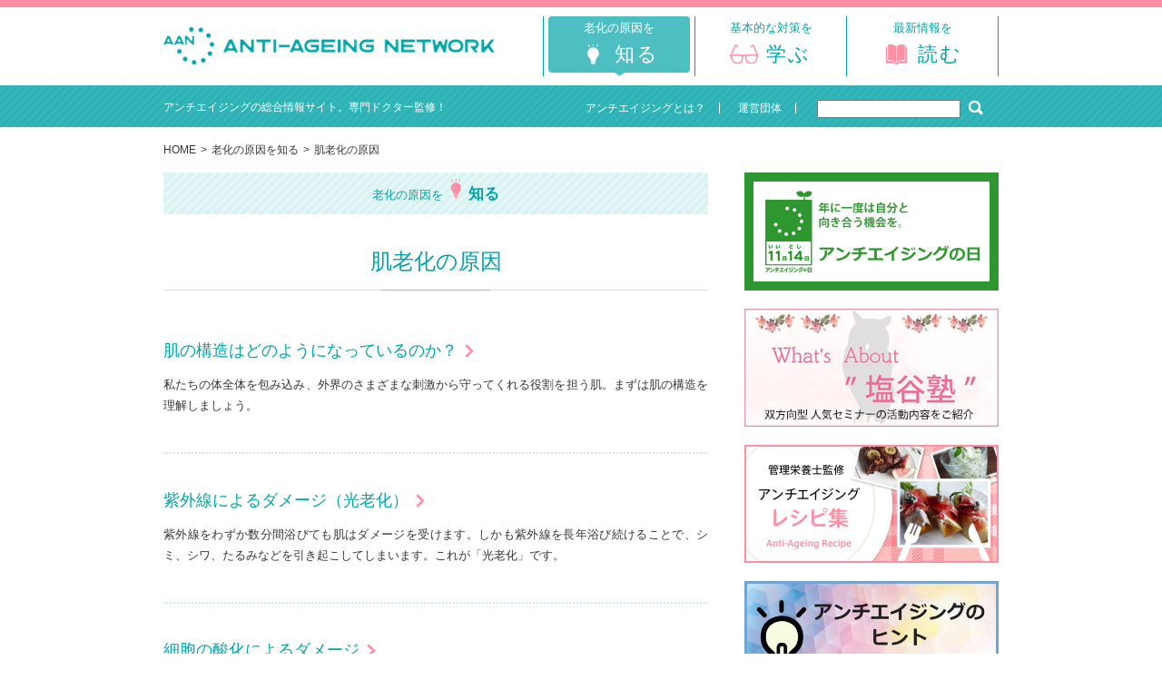

--- FILE ---
content_type: text/html; charset=UTF-8
request_url: https://www.anti-ageing.jp/cause/skin/
body_size: 7406
content:
<!doctype html>
<html lang="ja">
<head>
	<meta charset="UTF-8" />
	<meta http-equiv="X-UA-Compatible" content="IE=Edge,chrome=1">
	<meta name="viewport" content="width=device-width, initial-scale=1.0, user-scalable=no">
	<title>肌老化の原因｜アンチエイジングネットワーク</title>
	<meta property="og:title" content="肌老化の原因｜アンチエイジングネットワーク" />
	<meta property="og:type" content="article" />
	<meta property="og:image" content="https://www.anti-ageing.jp/_shared/images/_common/image/og-image_1200x630.png" />
	<meta property="og:description" content="アンチエイジングの総合情報サイト、アンチエイジングネットワーク。肌老化の原因 についてご案内します。" />
	<meta name="robots" content="INDEX,FOLLOW">
	<meta name="author" content="ANTI-AGEING NETWORK / http://www.anti-ageing.jp/">
	<meta name="copyright" content="Copyright 2004 ANTI-AGEING NETWORK.All Rights Reserved.">
	<link rel="shortcut icon" href="https://www.anti-ageing.jp/favicon.ico" />
	<link rel="stylesheet" href="/_shared/css/import.css" />
	<script type="text/html" src="//cse.google.com/cse/tools/onthefly?form=cse-search-box&amp;lang=ja"></script>
	<script type="text/javascript" src="/_shared/js/jquery.min.js"></script>
	<script type="text/javascript" src="//code.jquery.com/ui/1.11.4/jquery-ui.min.js"></script>
	<script type="text/javascript" src="/_shared/js/_common.js"></script>
	<script type="text/javascript" src="/_shared/js/default.js"></script>
	<link rel='dns-prefetch' href='//s.w.org' />
				<!-- WordPress Popular Posts v3.3.4 -->
				<script type="text/javascript">

					var sampling_active = 0;
					var sampling_rate   = 100;
					var do_request = false;

					if ( !sampling_active ) {
						do_request = true;
					} else {
						var num = Math.floor(Math.random() * sampling_rate) + 1;
						do_request = ( 1 === num );
					}

					if ( do_request ) {

						/* Create XMLHttpRequest object and set variables */
						var xhr = ( window.XMLHttpRequest )
						  ? new XMLHttpRequest()
						  : new ActiveXObject( "Microsoft.XMLHTTP" ),
						url = 'https://www.anti-ageing.jp/wp/wp-admin/admin-ajax.php',
						params = 'action=update_views_ajax&token=de355f721f&wpp_id=5667';
						/* Set request method and target URL */
						xhr.open( "POST", url, true );
						/* Set request header */
						xhr.setRequestHeader( "Content-type", "application/x-www-form-urlencoded" );
						/* Hook into onreadystatechange */
						xhr.onreadystatechange = function() {
							if ( 4 === xhr.readyState && 200 === xhr.status ) {
								if ( window.console && window.console.log ) {
									window.console.log( xhr.responseText );
								}
							}
						};
						/* Send request */
						xhr.send( params );

					}

				</script>
				<!-- End WordPress Popular Posts v3.3.4 -->
				<!-- Google tag (gtag.js) -->
<script async src="https://www.googletagmanager.com/gtag/js?id=G-KS4M58DDQ0"></script>
<script>
  window.dataLayer = window.dataLayer || [];
  function gtag(){dataLayer.push(arguments);}
  gtag('js', new Date());

  gtag('config', 'G-KS4M58DDQ0');
  gtag('config', 'UA-10668099-1');
</script>
</head>
<body>
<div id="Wrap" class="pages page-skin">
	<!-- ▼ HEADER ▼ -->
	<header id="Head">
		<div class="inner-header contentsW">
			<h1 class="logo-img"><a href="/"><img src="/_shared/images/_common/header/logo_header.png" alt="ANTI-AGEING NETWORK" class="dispPC" width="365" height="41" /><img src="/_shared/images/_common/header/logo_header_sp.png" alt="ANTI-AGEING NETWORK" class="dispSP" /></a></h1>
			<div id="menu-open-btn"><img src="/_shared/images/_common/header/menu_openbtn.png" alt="menu" /></div>
			<!-- ▼ GNAV ▼ -->
			<nav id="head-gnav">
				<ul>
					<li class="head-gnav01 current"><a href="/cause/"><span>老化の原因を</span><strong>知る</strong><img src="/_shared/images/_common/header/gnav_001_off_sp.png" alt="老化の原因を知る" /></a></li>
					<li class="head-gnav02"><a href="/prevention/"><span>基本的な対策を</span><strong>学ぶ</strong><img src="/_shared/images/_common/header/gnav_002_off_sp.png" alt="基本的な対策を学ぶ" /></a></li>
					<li class="head-gnav03"><a href="/news/"><span>最新情報を</span><strong>読む</strong><img src="/_shared/images/_common/header/gnav_003_off_sp.png" alt="最新情報を読む" /></a></li>
				</ul>
			</nav>
			<nav id="sp-gnav">
				<ul>
					<li class="sp-gnav01"><a href="/"><span><i>HOME</i></span></a></li>
					<li class="sp-gnav02"><a href="/about/"><span><i>アンチエイジングとは？</i></span></a></li>
					<li class="sp-gnav03"><a href="/cause/"><span><i>老化の原因を知る</i></span></a></li>
					<li class="sp-gnav04"><a href="/prevention/"><span><i>基本的な対策を学ぶ</i></span></a></li>
					<li class="sp-gnav05"><a href="/news/"><span><i>最新情報を読む</i></span></a></li>
					<li class="sp-gnav06"><a href="/magazine/"><span><i>メールマガジン（登録無料）</i></span></a></li>
					<li class="sp-gnav07"><a href="/contents_list/"><span><i>その他のコンテンツ</i></span></a></li>
					<li class="sp-gnav07"><a href="/sitemap/"><span><i>サイトマップ</i></span></a></li>
					<li class="sp-gnav07"><a href="/npo/"><span><i>運営団体</i></span></a></li>
				</ul>
				<div id="sp-search-box">
					<form action="" id="sp-search-form">
						<input type="text" class="search-input" />
						<button class="search-btn"><img src="/_shared/images/_common/icon/icon_search_l.png" alt="" /></button>
					</form>
				</div>
				<div id="sp-menu-close"><strong><span>close</span></strong></div>
			</nav>
			<!-- ▲ GNAV ▲ -->
		<!-- /.inner-header --></div>
		<div class="head-nav-bar">
			<div class="inner-bar contentsW">
				<div class="left-side"><span>アンチエイジングの総合情報サイト。専門ドクター監修！</span></div>
				<div class="right-side">
					<ul>
						<li><a href="/about/"><span>アンチエイジングとは？</span></a></li>
						<li><a href="/npo/"><span>運営団体</span></a></li>
					</ul>
					<div class="input-box">
						<form action="/search-result/" id="cse-search-box">
							<input type="hidden" name="cx" value="014911883729905902246:7bzt_s1mad0" />
							<input type="hidden" name="cof" value="FORID:11" />
							<input type="hidden" name="ie" value="UTF-8" />
							<input id="s_google_text" type="text" name="q" size="20" class="text-field" />
							<button class="gsc-search-button" name="sa" id="search-btn"><img src="/_shared/images/_common/icon/icon_search_s.png" alt="" /></button>
						</form>
					</div>
				</div>
			</div>
		<!-- /.head-nav-bar --></div>
	</header>	<!-- ▲ HEADER ▲ -->
	<!-- ▼ CONTENTES ▼ -->
	<div id="Cont" class="contentsW two-column">
	<!-- ▼ BREADCRUMB ▼ -->
	<div class="breadcrumb">
		<div class="inner-space contentsW">
			<span class="home-icon"><a href="/"><img src="/_shared/images/_common/icon/icon_home.png" alt="ホーム" /></a></span>
			<ul>
				<li class="dispPC"><a href="/">HOME</a></li>
<!-- Breadcrumb NavXT 5.7.1 -->
<li><a href="https://www.anti-ageing.jp/cause/" class="post post-page">老化の原因を知る</a></li><li>肌老化の原因</li>			</ul>
		</div>
	</div>
	<!-- ▲ BREADCRUMB ▲ -->
		<!-- ▼ MAIN ▼ -->		<div id="Main">
<div class="page-contents-space">
<div class="modules theme-title-txt"><span>老化の原因を</span><img src="/_shared/images/_common/icon/icon_know_pink.png" alt="" width="28" /><strong>知る</strong></div>
<h2 class="modules pages-title-type02"><span>肌老化の原因</span></h2>
<section>
<div class="modules list-block">
<div class="link-txt-list">
<div class="list-box">
<dl class="txt-side">
<dt><a href="/cause/skin/texture/"><span>肌の構造はどのようになっているのか？</span></a></dt>
<dd>私たちの体全体を包み込み、外界のさまざまな刺激から守ってくれる役割を担う肌。まずは肌の構造を理解しましょう。</dd>
</dl>
</div>
<div class="list-box">
<dl class="txt-side">
<dt><a href="/cause/skin/photoaging/"><span>紫外線によるダメージ（光老化）</span></a></dt>
<dd>紫外線をわずか数分間浴びても肌はダメージを受けます。しかも紫外線を長年浴び続けることで、シミ、シワ、たるみなどを引き起こしてしまいます。これが「光老化」です。</dd>
</dl>
</div>
<div class="list-box">
<dl class="txt-side">
<dt><a href="/cause/skin/oxidation/"><span>細胞の酸化によるダメージ</span></a></dt>
<dd>金属や食べ物・油など、物質は長い間空気にさらされると酸化しダメージを受けます。これと同じように私たちの細胞も酸化し、ダメージを受けています。</dd>
</dl>
</div>
<div class="list-box">
<dl class="txt-side">
<dt><a href="/cause/skin/dryness/"><span>皮膚の乾燥によるダメージ</span></a></dt>
<dd>20歳をピークに女性の肌は乾燥がちになってきます。これは角質の潤いを保つ天然の保湿成分が、年齢とともに減少していくのが主な原因です。</dd>
</dl>
</div>
<div class="list-box">
<dl class="txt-side">
<dt><a href="/cause/skin/thinning/"><span>皮膚の菲薄化によるダメージ</span></a></dt>
<dd>年齢とともに肌弾力の元である、真皮層のコラーゲンやエラスチンの量が減少し、肌細胞を作り出す力も衰え、表皮も薄くなっていきます。</dd>
</dl>
</div>
<div class="list-box">
<dl class="txt-side">
<dt><a href="/cause/skin/stains/"><span>シミができる仕組み</span></a></dt>
<dd>いったんできるとなかなか消えず、シミがあるとやはり老けて見られてしまうようで、鏡を見るたびにとても気になるものです。</dd>
</dl>
</div>
<div class="list-box">
<dl class="txt-side">
<dt><a href="/cause/skin/wrinkles/"><span>シワができる仕組み</span></a></dt>
<dd>真皮層にある「コラーゲン」や「弾力線維（エラスチン）」が加齢により、量が減少したり変性することにより、肌の弾力が失われてきてしまいます。</dd>
</dl>
</div>
<div class="list-box">
<dl class="txt-side">
<dt><a href="/cause/skin/sagging/"><span>たるみができる仕組み</span></a></dt>
<dd>肌のハリや弾力がなくなり、衰えた肌はその重力に負けてしまい、下へ下へと下がってたるんでいきます。</dd>
</dl>
</div>
<p><!-- /.,link-txt-list --></p>
</div>
<p><!-- /.list-block --></p>
</div>
</section>
<p><!-- /.page-contents-space --></p>
</div>
			<section>
				<div class="modules dropdown-list mb90" id="local-nav">
					<!-- ▽ DROPDOWN BLOCK ▽ -->
					<dl class="dropdown-block">
						<dt><strong>老化原因のメカニズム</strong></dt>

						<dd>
							<ul>
								<li><a href="/cause/mechanism/"><span>老化原因のメカニズム　まとめ</span></a></li>
<!--
								<li><a href="/cause/mechanism/dna/"><span>【細胞の老化】ＤＮＡ損傷説</span></a></li>
								<li><a href="/cause/mechanism/hormone/"><span>【機能の老化】内分泌説（ホルモンバランスの崩れ）</span></a></li>
								<li><a href="/cause/mechanism/immunity/"><span>【機能の老化】免疫機能説</span></a></li>
								<li><a href="/cause/mechanism/activeoxygen/"><span>【老廃物の蓄積】活性酸素説</span></a></li>
								<li><a href="/cause/mechanism/glycation/"><span>【老廃物の蓄積】糖化反応説</span></a></li>
-->
							</ul>
						</dd>

					</dl>
					<!-- △ DROPDOWN BLOCK △ -->
					<!-- ▽ DROPDOWN BLOCK ▽ -->
					<dl class="dropdown-block">
						<dt><strong>肌老化の原因</strong></dt>
						<dd>
							<ul>
								<li><a href="/cause/skin/texture/"><span>肌の構造はどのようになっているのか？</span></a></li>
								<li><a href="/cause/skin/photoaging/"><span>紫外線によるダメージ（光老化）</span></a></li>
								<li><a href="/cause/skin/oxidation/"><span>細胞の酸化によるダメージ</span></a></li>
								<li><a href="/cause/skin/dryness/"><span>皮膚の乾燥によるダメージ</span></a></li>
								<li><a href="/cause/skin/thinning/"><span>皮膚の菲薄化によるダメージ</span></a></li>
								<li><a href="/cause/skin/stains/"><span>シミができる仕組み</span></a></li>
								<li><a href="/cause/skin/wrinkles/"><span>シワができる仕組み</span></a></li>
								<li><a href="/cause/skin/sagging/"><span>たるみができる仕組み</span></a></li>
							</ul>
						</dd>
					</dl>
					<!-- △ DROPDOWN BLOCK △ -->
					<!-- ▽ DROPDOWN BLOCK ▽ -->
					<dl class="dropdown-block">
						<dt><strong>カラダの老化原因</strong></dt>
						<dd>
							<ul>
								<li><a href="/cause/body/built-in/"><span>腸、内臓の老化</span></a></li>
								<li><a href="/cause/body/locomotive/"><span>ロコモティブシンドローム</span></a></li>
								<li><a href="/cause/body/sarcopenia/"><span>サルコペニア</span></a></li>
								<li><a href="/cause/body/metabolic/"><span>メタボリックシンドローム</span></a></li>
								<li><a href="/cause/body/fatness/"><span>肥満</span></a></li>
								<li><a href="/cause/body/eye-aging/"><span>目の老化</span></a></li>
							</ul>
						</dd>
					</dl>
					<!-- △ DROPDOWN BLOCK △ -->
					<!-- ▽ DROPDOWN BLOCK ▽ -->
					<dl class="dropdown-block">
						<dt><strong>髪の老化原因</strong></dt>
						<dd>
							<ul>
								<li><a href="/cause/hair/graying/"><span>白髪の原因</span></a></li>
								<li><a href="/cause/hair/thining/"><span>薄毛の原因</span></a></li>
							</ul>
						</dd>
					</dl>
					<!-- △ DROPDOWN BLOCK △ -->
					<!-- ▽ DROPDOWN BLOCK ▽ -->
					<dl class="dropdown-block">
						<dt><strong>脳の老化原因</strong></dt>
						<dd>
							<ul>
								<li><a href="/cause/brain/dementia/"><span>認知症など脳の老化</span></a></li>
							</ul>
						</dd>
					</dl>
					<!-- △ DROPDOWN BLOCK △ -->
				</div>
			</section>
			<script type="text/javascript">
				var t = "肌老化の原因";
				$(function(){
					$("#local-nav dl.dropdown-block").each(function(){
						if($(this).find("dt").text() == t) {
							$(this).find("dt").click();
						}
					});
				});
			</script>
		</div>
		<!-- ▲ MAIN ▲ -->
		<!-- ▼ SIDE ▼ -->
		<div id="Side">
			<!-- ▼ TOP BANNER LIST ▼ -->
			<ul class="side-bnr-list">
				<li><a href="/antiageingday/"><img src="/wp/wp-content/uploads/2017/11/bna_1114day.jpg" alt="アンチエイジングの日" /></a></li>
				<li><a href="/shioya-school/"><img src="/wp/wp-content/uploads/2018/02/whatsabouttop.jpg" alt="アンチエイジング塩谷塾" /></a></li>

				<li><a href="/news/tag/アンチエイジングレシピ/"><img src="/wp/wp-content/uploads/2020/07/bnr_001.jpg" alt="管理栄養士監修 アンチエイジングレシピ集" /></a></li>
				<li><a href="/news/antiageing-hint/"><img src="/wp/wp-content/uploads/2020/07/bnr_hint.jpg" alt="アンチエイジングのヒント" /></a></li>
				<li><a href="/medicalcare/"><img src="/wp/wp-content/uploads/2020/07/bnr_002.jpg" alt="アンチエイジング医療機関へ行こう！" /></a></li>
				<li><a href="/prize/"><img src="/wp/wp-content/uploads/2021/11/bnr_prize-1.jpg" alt="アンチエイジング大賞" /></a></li>
			</ul>
			<!-- ▲ TOP BANNER LIST ▲ -->

			<!-- ▼ INTRODUCE MEDICAL ▼ -->
			<section id="introduce-space">
				<h3 class="modules section-title"><span>医療機関のご紹介</span></h3>
				<ul class="introduce-list">
					<li class="intro-link-01"><a href="/medicalcare/"><span>アンチエイジング医療機関</span></a></li>
					<li class="intro-link-02"><a href="/medicalcare/list/"><span>医療機関名から探す</span></a></li>
					<li class="intro-link-03"><a href="/medicalcare/area/"><span>地域別に探す</span></a></li>
				</ul>
			</section>
			<!-- ▲ INTRODUCE MEDICAL ▲ -->
			<!-- ▼ THEME SEARCH ▼ -->
			<section id="theme-search-area">
				<h3 class="modules section-title"><span>テーマ別に対策を学ぶ</span></h3>
				<ul class="modules index-list">
					<li><a href="/prevention/medical/"><span>医療</span></a></li>
					<li><a href="/prevention/foods/"><span>食生活</span></a></li>
					<li><a href="/prevention/sleep/"><span>睡眠</span></a></li>
					<li><a href="/prevention/exercise/"><span>運動</span></a></li>
					<li><a href="/prevention/beauty/"><span>美容</span></a></li>
					<li><a href="/prevention/not-disease/"><span>末病対策</span></a></li>
				</ul>
			</section>
			<!-- ▲ THEME SEARCH ▲ -->
			<div class="side-last-block">
				<div class="link-bnr"><a href="/magazine/"><img src="/_shared/images/side/bnr_magazine.png" alt="アンチエイジングの最新情報をお届け！メールマガジン登録" /></a></div>
				<ul class="sns-link">
					<li><a href="https://www.facebook.com/antiageingnetwork" target="_blank"><img src="/_shared/images/side/link_sns_fb.png" alt="アンチエイジングネットワーク 公式Facebook" /></a></li>
					<li><a href="https://twitter.com/antiageingjp" target="_blank"><img src="/_shared/images/side/link_sns_tw.png" alt="アンチエイジングネットワーク 公式Twitter" /></a></li>
				</ul>
			</div>
		<!-- /#Side --></div>		<!-- ▲ SIDE ▲ -->
	<!-- /#Cont --></div>
	<!-- ▲ CONTENTES ▲ -->
	<!-- ▼ FOOTER ▼ -->
	<footer id="Foot">
		<div id="fb-root"></div>
		<script>(function(d, s, id) {
			var js, fjs = d.getElementsByTagName(s)[0];
			if (d.getElementById(id)) return;
			js = d.createElement(s); js.id = id;
			js.src = "//connect.facebook.net/ja_JP/sdk.js#xfbml=1&version=v2.6";
			fjs.parentNode.insertBefore(js, fjs);
		}(document, 'script', 'facebook-jssdk'));</script>
		<div class="inner-footer contentsW">
			<div id="pagetop"><img src="/_shared/images/_common/button/pagetop_pc.png" width="30" height="30" alt="ページ上部へ戻る" /></div>
			<div class="foot-top-area">
				<div class="foot-title"><strong><img src="/_shared/images/_common/footer/logo_footer.png" alt="ANTI-AGEING NETWORK" /></strong><span>アンチエイジングの総合情報サイト。専門ドクター監修！</span></div>
				<ul class="sns-btns">
					<li class="btn-fb"><div class="fb-like" data-href="https://developers.facebook.com/docs/plugins/" data-layout="button" data-action="like" data-show-faces="true" data-share="false"></div></li>
					<li class="btn-tw"><a href="https://twitter.com/share" class="twitter-share-button">Tweet</a><script>!function(d,s,id){var js,fjs=d.getElementsByTagName(s)[0],p=/^http:/.test(d.location)?'http':'https';if(!d.getElementById(id)){js=d.createElement(s);js.id=id;js.src=p+'://platform.twitter.com/widgets.js';fjs.parentNode.insertBefore(js,fjs);}}(document, 'script', 'twitter-wjs');</script></li>
				</ul>
			<!-- /.foot-top-area --></div>
			<div class="foot-middle-area">
				<div class="foot-link-block dispPC">
					<div class="contents-box"><strong class="foot-contents-title"><a href="/">HOME</a></strong></div>
					<div class="contents-box"><strong class="foot-contents-title"><a href="/about/">アンチエイジングとは？</a></strong></div>
					<div class="contents-box">
						<strong class="foot-contents-title"><a href="/cause/">老化の原因を知る</a></strong>
						<ul>
							<li><a href="/cause/mechanism/"><span>老化原因のメカニズム</span></a></li>
							<li><a href="/cause/skin/"><span>肌老化</span></a></li>
							<li><a href="/cause/body/"><span>カラダの老化</span></a></li>
							<li><a href="/cause/hair/"><span>髪の老化</span></a></li>
							<li><a href="/cause/brain/"><span>脳の老化</span></a></li>
						</ul>
					</div>
					<div class="contents-box">
						<strong class="foot-contents-title"><a href="/prevention/">基本的な対策を学ぶ</a></strong>
						<ul>
							<li><a href="/prevention/medical/"><span>医療</span></a></li>
							<li><a href="/prevention/foods/"><span>食生活</span></a></li>
							<li><a href="/prevention/sleep/"><span>睡眠</span></a></li>
							<li><a href="/prevention/exercise/"><span>運動</span></a></li>
							<li><a href="/prevention/beauty/"><span>美容</span></a></li>
							<li><a href="/prevention/not-disease/"><span>未病対策</span></a></li>
						</ul>
					</div>
				<!-- /.foot-link-block --></div>
				<div class="foot-link-block dispPC">
					<div class="contents-box">
						<strong class="foot-contents-title"><a href="/news/">最新情報を読む</a></strong>
						<ul>
							<li><a href="/news/"><span>アンチエイジング ニュース</span></a></li>
							<li><a href="/news/medical/"><span>医療</span></a></li>
							<li><a href="/news/beauty/"><span>美容</span></a></li>
							<li><a href="/news/foods/"><span>食生活</span></a></li>
							<li><a href="/news/lifestyle/"><span>ライフスタイル</span></a></li>
							<li><a href="/news/seminar/"><span>セミナー</span></a></li>
							<li><a href="/news/present/"><span>モニター・プレゼント</span></a></li>
							<li><a href="/news/column/"><span>コラム・対談</span></a></li>
						</ul>
					</div>
				<!-- /.foot-link-block --></div>
				<div class="foot-link-block dispPC">
					<div class="contents-box">
						<strong class="foot-contents-title"><a href="/medicalcare/">医療機関を探す</a></strong>
						<ul>
							<li><a href="/medicalcare/list/"><span>医療機関名から探す</span></a></li>
							<li><a href="/medicalcare/area/"><span>地域別に探す</span></a></li>
						</ul>
					</div>
					<div class="contents-box">
						<strong class="foot-contents-title">その他のコンテンツ</strong>
						<ul>
							<li><a href="/faq/"><span>Q&amp;A</span></a></li>
							<li><a href="/prize/"><span>アンチエイジング大賞</span></a></li>
							<li><a href="/antiageingday/"><span>アンチエイジングの日</span></a></li>
							<li><a href="/shioya-school/"><span>アンチエイジング塩谷塾</span></a></li>
							<li><a href="/news/tag/アンチエイジングレシピ/"><span>レシピ</span></a></li>
							<li><a href="/link/"><span>リンク集</span></a></li>
						</ul>
					</div>
				<!-- /.foot-link-block --></div>
				<div class="foot-link-block">
					<div class="contents-box dispPC">
						<strong class="foot-contents-title">このサイトについて</strong>
						<ul>
							<li><a href="/npo/"><span>運営団体</span></a></li>
							<!--<li><a href="/npo/yakuin/"><span>理事／役員</span></a></li>-->
							<li><a href="/npo/sanjyo/"><span>賛助会員</span></a></li>
						</ul>
					</div>
					<div class="contents-box">
						<ul>
							<li><a href="/inquiry/"><span>お問い合わせ</span></a></li>
							<li><a href="/privacy/"><span>プライバシーポリシー</span></a></li>
							<li><a href="/tokushou/"><span>特定商取引に基づく表記</span></a></li>
						</ul>
					</div>
					<div class="contents-box dispPC">
						<strong class="foot-contents-title"><a href="/sitemap/"><span>サイトマップ</span></a></strong>
					</div>
				<!-- /.foot-link-block --></div>
			<!-- /.foot-middle-area --></div>
			<div class="foot-bottom-area">
				<address>Copyright アンチエイジングネットワーク <br class="dispSP" />All Rights Reserved. </address>
			</div>
		<!-- /.inner-footer --></div>
	</footer>
	<!-- ▲ FOOTER ▲ -->
<!-- /#Wrap --></div>
</body>
</html>

--- FILE ---
content_type: text/html; charset=UTF-8
request_url: https://www.anti-ageing.jp/wp/wp-admin/admin-ajax.php
body_size: 61
content:
WPP: OK. Execution time: 0.046913 seconds

--- FILE ---
content_type: text/css
request_url: https://www.anti-ageing.jp/_shared/css/import.css
body_size: 78
content:
@import "style.css";
@import "/wp/wp-content/themes/anti-ageing/style.css";

--- FILE ---
content_type: text/css
request_url: https://www.anti-ageing.jp/_shared/css/style.css
body_size: 22723
content:
@charset "UTF-8";
/* =============================================
	Settings
============================================= */
/* =============================================
	Reset
============================================= */
/*
	HTML5 Reset :: style.css
	----------------------------------------------------------
	We have learned much from/been inspired by/taken code where offered from:
	
	Eric Meyer					:: http://meyerweb.com
	HTML5 Doctor				:: http://html5doctor.com
	and the HTML5 Boilerplate	:: http://html5boilerplate.com
	
-------------------------------------------------------------------------------*/
/* Let's default this puppy out
-------------------------------------------------------------------------------*/
@import url(https://fonts.googleapis.com/earlyaccess/notosansjapanese.css);
@import url(/wp/wp-content/themes/anti-ageing/style.css);
html, body, body div, span, object, iframe, h1, h2, h3, h4, h5, h6, p, blockquote, pre, abbr, address, cite, code, del, dfn, em, img, ins, kbd, q, samp, small, strong, sub, sup, var, b, i, dl, dt, dd, ol, ul, li, fieldset, form, label, legend, table, caption, tbody, tfoot, thead, tr, th, td, article, aside, figure, footer, header, menu, nav, section, time, mark, audio, video, details, summary {
  margin: 0;
  padding: 0;
  border: 0;
  font-size: 100%;
  vertical-align: baseline;
  background: transparent;
}

/* consider resetting the default cursor: https://gist.github.com/murtaugh/5247154 */
article, aside, figure, footer, header, nav, section, details, summary {
  display: block;
}

/* Responsive images and other embedded objects
   Note: keeping IMG here will cause problems if you're using foreground images as sprites.
   If this default setting for images is causing issues, you might want to replace it with a .responsive class instead. */
img,
object,
embed {
  max-width: 100%;
}

/* force a vertical scrollbar to prevent a jumpy page */
html {
  overflow-y: scroll;
}

/* we use a lot of ULs that aren't bulleted. 
	don't forget to restore the bullets within content. */
ul {
  list-style: none;
}

blockquote, q {
  quotes: none;
}

blockquote:before,
blockquote:after,
q:before,
q:after {
  content: '';
  content: none;
}

a {
  margin: 0;
  padding: 0;
  font-size: 100%;
  vertical-align: baseline;
  background: transparent;
}

del {
  text-decoration: line-through;
}

abbr[title], dfn[title] {
  border-bottom: 1px dotted #000;
  cursor: help;
}

/* tables still need cellspacing="0" in the markup */
table {
  border-collapse: collapse;
  border-spacing: 0;
}

th {
  font-weight: bold;
  vertical-align: bottom;
}

td {
  font-weight: normal;
  vertical-align: top;
}

hr {
  display: block;
  height: 1px;
  border: 0;
  border-top: 1px solid #ccc;
  margin: 1em 0;
  padding: 0;
}

input, select {
  vertical-align: middle;
}

input[type="submit"] {
  -webkit-appearance: none;
  border-radius: 0;
}

pre {
  white-space: pre;
  /* CSS2 */
  white-space: pre-wrap;
  /* CSS 2.1 */
  white-space: pre-line;
  /* CSS 3 (and 2.1 as well, actually) */
  word-wrap: break-word;
  /* IE */
}

input[type="radio"] {
  vertical-align: text-bottom;
}

input[type="checkbox"] {
  vertical-align: bottom;
}

.ie7 input[type="checkbox"] {
  vertical-align: baseline;
}

.ie6 input {
  vertical-align: text-bottom;
}

select, input, textarea {
  font: 99% sans-serif;
}

table {
  font-size: inherit;
  font: 100%;
}

small {
  font-size: 85%;
}

strong {
  font-weight: bold;
}

td, td img {
  vertical-align: top;
}

/* Make sure sup and sub don't screw with your line-heights
	gist.github.com/413930 */
sub, sup {
  font-size: 75%;
  line-height: 0;
  position: relative;
}

sup {
  top: -0.5em;
}

sub {
  bottom: -0.25em;
}

/* standardize any monospaced elements */
pre, code, kbd, samp {
  font-family: monospace, sans-serif;
}

/* hand cursor on clickable elements */
.clickable,
label,
input[type=button],
input[type=submit],
input[type=file],
button {
  cursor: pointer;
}

/* Webkit browsers add a 2px margin outside the chrome of form elements */
button, input, select, textarea {
  margin: 0;
}

/* make buttons play nice in IE */
button,
input[type=button] {
  width: auto;
  overflow: visible;
}

/* scale images in IE7 more attractively */
.ie7 img {
  -ms-interpolation-mode: bicubic;
}

/* prevent BG image flicker upon hover 
   (commented out as usage is rare, and the filter syntax messes with some pre-processors)
.ie6 html {filter: expression(document.execCommand("BackgroundImageCache", false, true));}
*/
/* let's clear some floats */
.clearfix:before, .clearfix:after {
  content: "\0020";
  display: block;
  height: 0;
  overflow: hidden;
}

.clearfix:after {
  clear: both;
}

.clearfix {
  zoom: 1;
}

/* =============================================
	Fonts
============================================= */
body {
  color: #333638;
  font-family: 'Hiragino Kaku Gothic ProN', '繝偵Λ繧ｮ繝手ｧ偵ざ ProN W3', Meiryo, 繝｡繧､繝ｪ繧ｪ, Osaka, 'MS PGothic', arial, helvetica, sans-serif;
  font-size: 12px;
  line-height: 1.8;
}

/* =============================================
	Layout
============================================= */
/* ------------------------
	HTML, BODY
------------------------ */
@media only screen and (min-width: 769px) {
  html, body {
    border-top: solid 4px #ff8fa4;
  }
}

/* ------------------------
	Links Settings
------------------------ */
@media only screen and (min-width: 769px) {
  a {
    color: #00a4a7;
    text-decoration: none;
  }
  a:hover {
    text-decoration: underline;
  }
  a img {
    -webkit-transition: 0.2s;
    transition: 0.2s;
    vertical-align: bottom;
  }
  a img:hover {
    opacity: 0.4;
    vertical-align: bottom;
  }
  a.hoverImg img {
    opacity: 1;
  }
}

@media only screen and (max-width: 768px) {
  a {
    color: #00a4a7;
    text-decoration: none;
  }
}

/* ------------------------
	Layout Settings
------------------------ */
#Wrap {
  opacity: 0;
}

@media only screen and (min-width: 769px) {
  .dispSP {
    display: none !important;
  }
  .contentsW {
    margin: 0px auto;
    width: 920px;
  }
  .two-column {
    padding-bottom: 80px;
  }
  .two-column::after {
    content: "";
    display: block;
    clear: both;
  }
  .two-column #Main {
    width: 600px;
    float: left;
    font-size: 14px;
  }
  .two-column #Side {
    width: 280px;
    float: right;
  }
}

@media only screen and (max-width: 768px) {
  .dispPC {
    display: none !important;
  }
  .top #Cont {
    padding: 0px 20px;
  }
  #Main .page-contents-space {
    padding: 0px 20px 50px;
  }
  #Main.no-mainvis {
    padding-top: 30px;
  }
  .two-column #Main {
    font-size: 13px;
  }
  #Side {
    padding: 0px 20px 50px;
  }
}

/* ------------------------
	Images Settings
------------------------ */
/* ------------------------
	Header / Menu
------------------------ */
@media only screen and (min-width: 769px) {
  #Head #menu-open-btn {
    display: none;
  }
  #Head .inner-header {
    padding: 10px 0px;
    display: table;
  }
  #Head .inner-header::after {
    content: "";
    display: block;
    clear: both;
  }
  #Head .inner-header .logo-img {
    width: 365px;
    display: table-cell;
    vertical-align: middle;
  }
  #Head .inner-header #head-gnav {
    width: 502px;
    float: right;
  }
  #Head .inner-header #head-gnav ul::after {
    content: "";
    display: block;
    clear: both;
  }
  #Head .inner-header #head-gnav ul li {
    -webkit-transition: 0.2s;
    transition: 0.2s;
    padding-bottom: 4px;
    float: left;
    width: 166px;
    border-left: solid 1px #00a4a7;
    background: url(/_shared/images/_common/deco/deco_fukidashi_green.png) center bottom no-repeat;
    background-size: 0px auto;
  }
  #Head .inner-header #head-gnav ul li:hover, #Head .inner-header #head-gnav ul li.current {
    background: url(/_shared/images/_common/deco/deco_fukidashi_green.png) center bottom no-repeat;
    background-size: 13px auto;
  }
  #Head .inner-header #head-gnav ul li:hover a, #Head .inner-header #head-gnav ul li.current a {
    border-radius: 4px;
    background: #4dbfc2;
    color: #fff;
  }
  #Head .inner-header #head-gnav ul li:hover.head-gnav01 a strong, #Head .inner-header #head-gnav ul li.current.head-gnav01 a strong {
    background: url(/_shared/images/_common/icon/icon_know_white.png) left center no-repeat;
    background-size: 32px auto;
  }
  #Head .inner-header #head-gnav ul li:hover.head-gnav02 a strong, #Head .inner-header #head-gnav ul li.current.head-gnav02 a strong {
    background: url(/_shared/images/_common/icon/icon_learn_white.png) left center no-repeat;
    background-size: 32px auto;
  }
  #Head .inner-header #head-gnav ul li:hover.head-gnav03 a strong, #Head .inner-header #head-gnav ul li.current.head-gnav03 a strong {
    background: url(/_shared/images/_common/icon/icon_read_white.png) left center no-repeat;
    background-size: 32px auto;
  }
  #Head .inner-header #head-gnav ul li:last-child {
    border-right: solid 1px #00a4a7;
  }
  #Head .inner-header #head-gnav ul li a {
    -webkit-transition: 0.2s;
    transition: 0.2s;
    margin: 0px 5px;
    padding: 6px 0px;
    display: block;
    background: #fff;
    color: #00a4a7;
    text-align: center;
  }
  #Head .inner-header #head-gnav ul li a:hover {
    background: #4dbfc2;
    border-radius: 4px;
    text-decoration: none;
    color: #fff;
  }
  #Head .inner-header #head-gnav ul li a span {
    display: block;
    font-size: 13px;
    text-align: center;
    line-height: 1.0;
  }
  #Head .inner-header #head-gnav ul li a strong {
    display: inline-block;
    margin-top: 12px;
    padding-left: 40px;
    font-size: 22px;
    text-align: center;
    line-height: 1.0;
    letter-spacing: 0.1em;
    font-weight: normal;
  }
  #Head .inner-header #head-gnav ul li a img {
    display: none;
  }
  #Head .inner-header #head-gnav ul li.head-gnav01 a strong {
    background: url(/_shared/images/_common/icon/icon_know_pink.png) left center no-repeat;
    background-size: 32px auto;
  }
  #Head .inner-header #head-gnav ul li.head-gnav01 a:hover strong {
    background: url(/_shared/images/_common/icon/icon_know_white.png) left center no-repeat;
    background-size: 32px auto;
  }
  #Head .inner-header #head-gnav ul li.head-gnav02 a strong {
    background: url(/_shared/images/_common/icon/icon_learn_pink.png) left center no-repeat;
    background-size: 32px auto;
  }
  #Head .inner-header #head-gnav ul li.head-gnav02 a:hover strong {
    background: url(/_shared/images/_common/icon/icon_learn_white.png) left center no-repeat;
    background-size: 32px auto;
  }
  #Head .inner-header #head-gnav ul li.head-gnav03 a strong {
    background: url(/_shared/images/_common/icon/icon_read_pink.png) left center no-repeat;
    background-size: 32px auto;
  }
  #Head .inner-header #head-gnav ul li.head-gnav03 a:hover strong {
    background: url(/_shared/images/_common/icon/icon_read_white.png) left center no-repeat;
    background-size: 32px auto;
  }
  #Head .inner-header #sp-gnav {
    display: none !important;
  }
  .head-nav-bar {
    padding: 10px 0px;
    background: url(/_shared/images/_common/header/bg_header_menu.png) left top repeat;
  }
  .head-nav-bar::after {
    content: "";
    display: block;
    clear: both;
  }
  .head-nav-bar .left-side {
    float: left;
  }
  .head-nav-bar .left-side span {
    padding-top: 7px;
    display: inline-block;
    line-height: 1.0;
    color: #fff;
    font-size: 12px;
    vertical-align: middle;
  }
  .head-nav-bar .right-side {
    float: right;
    max-width: 60%;
  }
  .head-nav-bar .right-side ul {
    padding-top: 5px;
    display: inline-block;
    text-align: right;
    letter-spacing: -.40em;
  }
  .head-nav-bar .right-side ul li {
    margin-right: 20px;
    display: inline-block;
    letter-spacing: normal;
    line-height: 1.0;
    border-right: solid 1px #fff;
    font-size: 12px;
  }
  .head-nav-bar .right-side ul li a {
    padding-right: 15px;
    color: #fff;
  }
  .head-nav-bar .right-side .input-box {
    display: inline-block;
    width: 200px;
    vertical-align: middle;
  }
  .head-nav-bar .right-side .input-box .gsc-input {
    font-size: 12px;
    height: 24px;
  }
  .head-nav-bar .right-side .input-box .gsc-search-button {
    background: none;
    border-style: none;
    vertical-align: middle;
  }
  .head-nav-bar .right-side .input-box form.gsc-search-box {
    margin-bottom: 0;
  }
  .head-nav-bar .right-side .input-box .cse .gsc-control-cse, .head-nav-bar .right-side .input-box .gsc-control-cse {
    border: none;
    padding: 0;
    background: none;
  }
  .head-nav-bar .right-side .input-box .gsib_a {
    padding: 0;
  }
  .head-nav-bar .right-side .input-box table.gsc-search-box {
    margin: 0;
    width: 100%;
    line-height: 1;
    height: 27px;
  }
  .head-nav-bar .right-side .input-box input.gsc-search-button-v2 {
    padding: 0;
  }
  .head-nav-bar .right-side .input-box table.gstl_51 {
    height: 24px;
  }
}

@media only screen and (max-width: 768px) {
  #Head {
    background: #fff;
    border-top: solid 3px #ff8fa4;
    position: fixed;
    top: 0;
    left: 0;
    width: 100%;
    z-index: 999999;
  }
  #Head .inner-header {
    padding: 0px 10px;
    position: relative;
  }
  #Head .inner-header::after {
    content: "";
    display: block;
    clear: both;
  }
  #Head .inner-header .logo-img {
    padding-top: 4%;
    width: 10.9375%;
    float: left;
  }
  #Head .inner-header #menu-open-btn {
    position: absolute;
    top: 26.5%;
    right: 10px;
    width: 8%;
    cursor: pointer;
  }
  #Head .inner-header #menu-open-btn img {
    width: 100%;
  }
  #Head .inner-header #head-gnav {
    width: 78%;
    float: left;
  }
  #Head .inner-header #head-gnav ul {
    padding-left: 10px;
    text-align: center;
    letter-spacing: -.40em;
  }
  #Head .inner-header #head-gnav ul li {
    display: inline-block;
    letter-spacing: normal;
    width: 33.33333%;
  }
  #Head .inner-header #head-gnav ul li a {
    display: block;
    text-align: center;
  }
  #Head .inner-header #head-gnav ul li a img {
    width: 100%;
    vertical-align: bottom;
  }
  #Head .inner-header #head-gnav ul li a span, #Head .inner-header #head-gnav ul li a strong {
    display: none;
  }
  #Head .inner-header #sp-gnav {
    position: absolute;
    left: 0;
    width: 100%;
    background: #00a4a7;
    z-index: 999;
    display: none;
  }
  #Head .inner-header #sp-gnav ul li {
    border-bottom: solid 1px #00878a;
    line-height: 1.0;
  }
  #Head .inner-header #sp-gnav ul li a {
    padding: 0px 20px;
    display: block;
    color: #fff;
  }
  #Head .inner-header #sp-gnav ul li a span {
    padding: 10px 0px 10px 20px;
    font-size: 14px;
    display: block;
  }
  #Head .inner-header #sp-gnav ul li a span i {
    background: url(/_shared/images/_common/icon/arrow_right_darkgreen_l.png) right center no-repeat;
    background-size: 9px auto;
    display: block;
    font-style: normal;
  }
  #Head .inner-header #sp-gnav ul li.sp-gnav01 a span {
    background: url(/_shared/images/_common/icon/icon_spmenu_001.png) left center no-repeat;
    background-size: 15px auto;
  }
  #Head .inner-header #sp-gnav ul li.sp-gnav02 a span {
    background: url(/_shared/images/_common/icon/icon_spmenu_002.png) left center no-repeat;
    background-size: 15px auto;
  }
  #Head .inner-header #sp-gnav ul li.sp-gnav03 a span {
    background: url(/_shared/images/_common/icon/icon_spmenu_003.png) left center no-repeat;
    background-size: 15px auto;
  }
  #Head .inner-header #sp-gnav ul li.sp-gnav04 a span {
    background: url(/_shared/images/_common/icon/icon_spmenu_004.png) left center no-repeat;
    background-size: 15px auto;
  }
  #Head .inner-header #sp-gnav ul li.sp-gnav05 a span {
    background: url(/_shared/images/_common/icon/icon_spmenu_005.png) left center no-repeat;
    background-size: 15px auto;
  }
  #Head .inner-header #sp-gnav ul li.sp-gnav06 a span {
    background: url(/_shared/images/_common/icon/icon_spmenu_006.png) left center no-repeat;
    background-size: 15px auto;
  }
  #Head .inner-header #sp-gnav ul li.sp-gnav07 a span {
    background: url(/_shared/images/_common/icon/icon_spmenu_007.png) left center no-repeat;
    background-size: 12px auto;
  }
  #Head .inner-header #sp-gnav #sp-search-box {
    padding: 10px 25px;
    text-align: center;
  }
  #Head .inner-header #sp-gnav #sp-search-box input.search-input {
    width: 88%;
    font-size: 15px;
    -webkit-appearance: textfield;
    border-radius: 0;
    border: none;
  }
  #Head .inner-header #sp-gnav #sp-search-box button {
    margin-left: 2px;
    padding: 0;
    border-style: none;
    background: none;
    width: 15px;
    vertical-align: middle;
  }
  #Head .inner-header #sp-gnav #sp-menu-close {
    padding: 10px 0px;
    background: #008587;
    text-align: center;
    cursor: pointer;
  }
  #Head .inner-header #sp-gnav #sp-menu-close strong {
    display: inline-block;
  }
  #Head .inner-header #sp-gnav #sp-menu-close strong span {
    padding: 2px 0px 2px 30px;
    display: inline-block;
    background: url(/_shared/images/_common/header/menu_closebtn.png) left center no-repeat;
    background-size: 22px;
    color: #fff;
    letter-spacing: 0.1em;
  }
  #Head .head-nav-bar {
    display: none;
  }
}

/* ------------------------
	Breadcrumb
------------------------ */
@media only screen and (min-width: 769px) {
  .breadcrumb {
    display: table;
    width: 100%;
    height: 50px;
  }
  .breadcrumb .home-icon {
    display: none;
  }
  .breadcrumb ul {
    padding-top: 15px;
    letter-spacing: -.40em;
  }
  .breadcrumb ul li {
    display: inline-block;
    letter-spacing: normal;
    line-height: 1.0;
  }
  .breadcrumb ul li:not(:last-child) {
    margin-right: 5px;
  }
  .breadcrumb ul li:not(:last-child):after {
    margin-left: 5px;
    content: ">";
  }
  .breadcrumb ul li a {
    color: #333638;
  }
}

@media only screen and (max-width: 768px) {
  .breadcrumb {
    padding: 0px 10px;
    background: url(/_shared/images/_common/header/bg_header_menu.png) left top repeat;
    background-size: 5px auto;
  }
  .breadcrumb .home-icon {
    display: inline-block;
    vertical-align: middle;
  }
  .breadcrumb .home-icon img {
    width: 26px;
    vertical-align: bottom;
  }
  .breadcrumb ul {
    padding-left: 10px;
    display: inline-block;
    vertical-align: middle;
    letter-spacing: -.40em;
  }
  .breadcrumb ul li {
    display: inline-block;
    letter-spacing: normal;
    vertical-align: top;
    line-height: 1.8;
    font-size: 10px;
    color: #fff;
  }
  .breadcrumb ul li:not(:last-child) {
    margin-right: 10px;
  }
  .breadcrumb ul li:not(:last-child):after {
    margin-left: 10px;
    content: ">";
  }
  .breadcrumb ul li:last-child {
    display: none;
  }
  .breadcrumb ul li:nth-last-child(2):after {
    margin-left: 0;
    content: none;
  }
  .breadcrumb ul li a {
    color: #fff;
    text-decoration: none;
  }
}

/* ------------------------
	Side Bar
------------------------ */
@media only screen and (min-width: 769px) {
  .side-bnr-list {
    margin-bottom: 45px;
  }
  .side-bnr-list li:not(:last-child) {
    margin-bottom: 20px;
  }
  .side-bnr-list li a img {
    vertical-align: bottom;
  }
  #hot-article {
    margin-bottom: 45px;
  }
  #hot-article .hot-article-list .hot-article-box,
  #hot-article .hot-article-list .wpp-list li {
    -webkit-transition: 0.2s;
    transition: 0.2s;
    position: relative;
    cursor: pointer;
  }
  #hot-article .hot-article-list .hot-article-box::after,
  #hot-article .hot-article-list .wpp-list li::after {
    content: "";
    display: block;
    clear: both;
  }
  #hot-article .hot-article-list .hot-article-box:hover,
  #hot-article .hot-article-list .wpp-list li:hover {
    opacity: 0.5;
  }
  #hot-article .hot-article-list .hot-article-box:not(:last-child),
  #hot-article .hot-article-list .wpp-list li:not(:last-child) {
    margin-bottom: 15px;
  }
  #hot-article .hot-article-list .hot-article-box .ranking-number,
  #hot-article .hot-article-list .wpp-list li .ranking-number {
    position: absolute;
    top: 0;
    left: 0;
    width: 18px;
    height: 18px;
    background: #00a4a7;
    display: table;
    line-height: 1.0;
  }
  #hot-article .hot-article-list .hot-article-box .ranking-number i,
  #hot-article .hot-article-list .wpp-list li .ranking-number i {
    display: table-cell;
    vertical-align: middle;
    font-style: normal;
    text-align: center;
    color: #fff;
    font-size: 14px;
    line-height: 1.0;
  }
  #hot-article .hot-article-list .hot-article-box .thumb-img,
  #hot-article .hot-article-list .hot-article-box .wpp-thumbnail,
  #hot-article .hot-article-list .wpp-list li .thumb-img,
  #hot-article .hot-article-list .wpp-list li .wpp-thumbnail {
    width: 80px;
    float: left;
  }
  #hot-article .hot-article-list .hot-article-box .thumb-img img,
  #hot-article .hot-article-list .hot-article-box .wpp-thumbnail img,
  #hot-article .hot-article-list .wpp-list li .thumb-img img,
  #hot-article .hot-article-list .wpp-list li .wpp-thumbnail img {
    vertical-align: bottom;
  }
  #hot-article .hot-article-list .hot-article-box .article-txt,
  #hot-article .hot-article-list .wpp-list li .article-txt {
    width: 200px;
    float: right;
  }
  #hot-article .hot-article-list .hot-article-box .article-txt dl,
  #hot-article .hot-article-list .wpp-list li .article-txt dl {
    padding-left: 15px;
    font-size: 13px;
  }
  #hot-article .hot-article-list .hot-article-box .article-txt dl dt a,
  #hot-article .hot-article-list .wpp-list li .article-txt dl dt a {
    color: #333638;
  }
  #hot-article .hot-article-list .hot-article-box .article-txt dl dt a:hover,
  #hot-article .hot-article-list .wpp-list li .article-txt dl dt a:hover {
    text-decoration: none;
  }
  #hot-article .hot-article-list .hot-article-box .article-txt dl dd.hot-category,
  #hot-article .hot-article-list .wpp-list li .article-txt dl dd.hot-category {
    margin-top: 4px;
    padding: 2px 0px;
    display: inline-block;
    color: #fff;
    line-height: 1.0;
    text-align: center;
    width: 60px;
  }
  #hot-article .hot-article-list .hot-article-box .article-txt dl dd.hot-category.iryou,
  #hot-article .hot-article-list .wpp-list li .article-txt dl dd.hot-category.iryou {
    background: #6db4df;
  }
  #hot-article .hot-article-list .hot-article-box .article-txt dl dd.hot-category.undou,
  #hot-article .hot-article-list .wpp-list li .article-txt dl dd.hot-category.undou {
    background: #56a343;
  }
  #hot-article .hot-article-list .hot-article-box .article-txt dl dd.hot-category.syoku,
  #hot-article .hot-article-list .wpp-list li .article-txt dl dd.hot-category.syoku {
    background: #f69722;
  }
  #hot-article .hot-article-list .hot-article-box .article-txt dl dd.hot-category.kenkou,
  #hot-article .hot-article-list .wpp-list li .article-txt dl dd.hot-category.kenkou {
    background: #df687e;
  }
  #hot-article .hot-article-list .hot-article-box a.wpp-post-title,
  #hot-article .hot-article-list .wpp-list li a.wpp-post-title {
    display: block;
    font-size: 13px;
    color: #333638;
    width: 185px;
    float: right;
  }
  #hot-article .hot-article-list .hot-article-box a.wpp-post-title:hover,
  #hot-article .hot-article-list .wpp-list li a.wpp-post-title:hover {
    text-decoration: none;
  }
  #hot-article .hot-article-list .hot-article-box .wpp-views,
  #hot-article .hot-article-list .wpp-list li .wpp-views {
    display: none;
  }
  #introduce-space {
    margin-bottom: 45px;
  }
  #introduce-space .introduce-list li {
    -webkit-transition: 0.2s;
    transition: 0.2s;
    border-radius: 6px;
    box-shadow: 0px 2px 0px rgba(0, 0, 0, 0.1);
    border: solid 2px #cceded;
    line-height: 1.0;
  }
  #introduce-space .introduce-list li:hover {
    background: #00a4a7;
    border-color: #00a4a7;
  }
  #introduce-space .introduce-list li:hover a {
    color: #fff;
    text-decoration: none;
  }
  #introduce-space .introduce-list li:not(:last-child) {
    margin-bottom: 8px;
  }
  #introduce-space .introduce-list li a {
    -webkit-transition: 0.2s;
    transition: 0.2s;
    padding: 7px 10px;
    display: block;
  }
  #introduce-space .introduce-list li a span {
    padding: 3px 0px 3px 45px;
    display: block;
    font-size: 15px;
  }
  #introduce-space .introduce-list li.intro-link-01 a span {
    background: url(/_shared/images/_common/icon/icon_iryoukikan.png) left center no-repeat;
  }
  #introduce-space .introduce-list li.intro-link-01:hover a span {
    background: url(/_shared/images/_common/icon/icon_iryoukikan_white.png) left center no-repeat;
  }
  #introduce-space .introduce-list li.intro-link-02 a span {
    background: url(/_shared/images/_common/icon/icon_search_iryou.png) left center no-repeat;
  }
  #introduce-space .introduce-list li.intro-link-02:hover a span {
    background: url(/_shared/images/_common/icon/icon_search_iryou_white.png) left center no-repeat;
  }
  #introduce-space .introduce-list li.intro-link-03 a span {
    background: url(/_shared/images/_common/icon/icon_search_area.png) left center no-repeat;
  }
  #introduce-space .introduce-list li.intro-link-03:hover a span {
    background: url(/_shared/images/_common/icon/icon_search_area_white.png) left center no-repeat;
  }
  #theme-search-area {
    margin-bottom: 40px;
  }
  .side-last-block .link-bnr {
    margin-bottom: 20px;
  }
  .side-last-block .link-bnr a img {
    vertical-align: bottom;
  }
  .side-last-block ul.sns-link::after {
    content: "";
    display: block;
    clear: both;
  }
  .side-last-block ul.sns-link li {
    width: 135px;
    float: left;
  }
  .side-last-block ul.sns-link li:last-child {
    float: right;
  }
}

@media only screen and (max-width: 768px) {
  #Side {
    padding: 0px 20px 95px;
  }
  #Side .side-bnr-list {
    margin-bottom: 25px;
  }
  #Side .side-bnr-list li:not(:last-child) {
    margin-bottom: 20px;
  }
  #Side .side-bnr-list li a img {
    width: 100%;
    vertical-align: bottom;
  }
  #Side #hot-article .hot-article-list .wpp-list li {
    -webkit-transition: 0.2s;
    transition: 0.2s;
    position: relative;
  }
  #Side #hot-article .hot-article-list .wpp-list li::after {
    content: "";
    display: block;
    clear: both;
  }
  #Side #hot-article .hot-article-list .wpp-list li:not(:last-child) {
    margin-bottom: 15px;
  }
  #Side #hot-article .hot-article-list .wpp-list li .ranking-number {
    position: absolute;
    top: 0;
    left: 0;
    width: 18px;
    height: 18px;
    background: #00a4a7;
    display: table;
    line-height: 1.0;
  }
  #Side #hot-article .hot-article-list .wpp-list li .ranking-number i {
    display: table-cell;
    vertical-align: middle;
    font-style: normal;
    text-align: center;
    color: #fff;
    font-size: 14px;
    line-height: 1.0;
  }
  #Side #hot-article .hot-article-list .wpp-list li .wpp-thumbnail {
    width: 80px;
    float: left;
  }
  #Side #hot-article .hot-article-list .wpp-list li .wpp-thumbnail img {
    vertical-align: bottom;
  }
  #Side #hot-article .hot-article-list .wpp-list li a.wpp-post-title {
    display: block;
    font-size: 13px;
    padding-left: 95px;
    color: #333638;
    float: none;
    min-height: 80px;
  }
  #Side #hot-article .hot-article-list .wpp-list li a.wpp-post-title:hover {
    text-decoration: none;
  }
  #Side #hot-article .hot-article-list .wpp-list li .wpp-views {
    display: none;
  }
  #Side #introduce-space, #Side #theme-search-area {
    display: none;
  }
  #Side .side-last-block .link-bnr {
    margin-bottom: 20px;
  }
  #Side .side-last-block .link-bnr a img {
    width: 100%;
    vertical-align: bottom;
  }
  #Side .side-last-block ul.sns-link::after {
    content: "";
    display: block;
    clear: both;
  }
  #Side .side-last-block ul.sns-link li {
    width: 48%;
    float: left;
  }
  #Side .side-last-block ul.sns-link li img {
    width: 100%;
  }
  #Side .side-last-block ul.sns-link li:last-child {
    float: right;
  }
}

/* ------------------------
	Footer
------------------------ */
@media only screen and (min-width: 769px) {
  #Foot {
    background: #00a4a7;
  }
  #Foot .inner-footer {
    position: relative;
  }
  #Foot .inner-footer #pagetop {
    position: absolute;
    top: -50px;
    right: 0;
    cursor: pointer;
  }
  #Foot .foot-top-area {
    padding: 18px 0px;
    width: 100%;
    display: table;
    border-bottom: solid 1px #5ec6c7;
  }
  #Foot .foot-top-area .foot-title {
    display: table-cell;
    vertical-align: middle;
    width: 700px;
  }
  #Foot .foot-top-area .foot-title strong {
    margin-right: 15px;
    padding-top: 3px;
    display: inline-block;
    vertical-align: middle;
  }
  #Foot .foot-top-area .foot-title span {
    display: inline-block;
    color: #fff;
    line-height: 1.0;
    font-size: 12px;
  }
  #Foot .foot-top-area ul.sns-btns {
    display: table-cell;
    vertical-align: middle;
    text-align: right;
    letter-spacing: -.40em;
  }
  #Foot .foot-top-area ul.sns-btns li {
    display: inline-block;
    letter-spacing: normal;
    vertical-align: middle;
  }
  #Foot .foot-top-area ul.sns-btns li.btn-fb {
    margin-right: 6px;
    line-height: 1.0;
  }
  #Foot .foot-top-area ul.sns-btns li.btn-tw {
    padding-top: 4px;
    line-height: 1.2;
  }
  #Foot .foot-middle-area {
    padding: 30px 0px 40px;
    border-bottom: solid 1px #5ec6c7;
  }
  #Foot .foot-middle-area::after {
    content: "";
    display: block;
    clear: both;
  }
  #Foot .foot-middle-area .foot-link-block {
    float: left;
  }
  #Foot .foot-middle-area .foot-link-block:not(:last-child) {
    width: 237px;
  }
  #Foot .foot-middle-area .foot-link-block:last-child {
    width: 200px;
  }
  #Foot .foot-middle-area .foot-link-block .contents-box {
    font-size: 12px;
    line-height: 1.0;
  }
  #Foot .foot-middle-area .foot-link-block .contents-box:not(:last-child) {
    margin-bottom: 25px;
  }
  #Foot .foot-middle-area .foot-link-block .contents-box strong.foot-contents-title {
    display: block;
    font-weight: bold;
    color: #fff;
  }
  #Foot .foot-middle-area .foot-link-block .contents-box strong.foot-contents-title a {
    color: #fff;
  }
  #Foot .foot-middle-area .foot-link-block .contents-box ul {
    margin-top: 7px;
  }
  #Foot .foot-middle-area .foot-link-block .contents-box ul li:not(:last-child) {
    margin-bottom: 7px;
  }
  #Foot .foot-middle-area .foot-link-block .contents-box ul li a {
    color: #fff;
  }
  #Foot .foot-middle-area .foot-link-block .contents-box ul li a span:before {
    margin-right: 5px;
    content: "-";
  }
  #Foot .foot-bottom-area {
    padding: 15px 0px 35px;
    text-align: right;
  }
  #Foot .foot-bottom-area address {
    display: block;
    text-align: right;
    color: #fff;
    font-size: 11px;
    font-style: normal;
  }
}

@media only screen and (max-width: 768px) {
  #Foot {
    background: #00a4a7;
  }
  #Foot .inner-footer {
    padding: 20px;
    position: relative;
  }
  #Foot .inner-footer #pagetop {
    position: absolute;
    top: -50px;
    right: 0;
    width: 100%;
    text-align: center;
    cursor: pointer;
  }
  #Foot .inner-footer #pagetop img {
    width: 30px;
    height: 30px;
  }
  #Foot .inner-footer .foot-top-area {
    display: none;
  }
  #Foot .inner-footer .foot-middle-area {
    margin-bottom: 20px;
    padding-bottom: 20px;
    border-bottom: solid 1px #99dbdc;
  }
  #Foot .inner-footer .foot-middle-area .contents-box ul li a {
    color: #fff;
  }
  #Foot .inner-footer .foot-middle-area .contents-box ul li a span:before {
    margin-right: 5px;
    content: "-";
  }
  #Foot .inner-footer .foot-bottom-area address {
    color: #fff;
    font-size: 11px;
    font-style: normal;
    display: block;
    line-height: 1.8;
  }
}

/* =============================================
	Fonts
============================================= */
/* ------------------------
	Color
------------------------ */
.color-pink {
  color: #ff8fa4;
}

/* ------------------------
	SNS Buttons
------------------------ */
@media only screen and (min-width: 769px) {
  .sns-share-btns {
    padding: 10px 0px 20px;
  }
  .sns-share-btns ul {
    text-align: right;
    letter-spacing: -.40em;
  }
  .sns-share-btns ul li {
    display: inline-block;
    letter-spacing: normal;
    line-height: 0;
    background: #CCC;
    width: 30%;
    -webkit-transition: 0.2s;
    transition: 0.2s;
  }
  .sns-share-btns ul li:hover {
    opacity: 0.4;
  }
  .sns-share-btns ul li a {
    padding: 5px 0;
    display: block;
    text-align: center;
  }
  .sns-share-btns ul li a img {
    width: 25px;
    height: auto;
  }
  .sns-share-btns ul li a img:hover {
    opacity: 1;
  }
  .sns-share-btns ul li.btn-fb {
    background: #354E91;
  }
  .sns-share-btns ul li.btn-tw {
    background: #5FA1D9;
  }
  .sns-share-btns ul li.btn-ln {
    display: none;
  }
}

@media only screen and (max-width: 768px) {
  .sns-share-btns {
    padding: 10px 0px 20px;
  }
  .sns-share-btns ul {
    text-align: right;
    letter-spacing: -.40em;
  }
  .sns-share-btns ul li {
    display: inline-block;
    letter-spacing: normal;
    line-height: 0;
    background: #CCC;
    width: 33.33333%;
  }
  .sns-share-btns ul li a {
    padding: 5px 0;
    display: block;
    text-align: center;
    -webkit-transition: 0.2s;
    transition: 0.2s;
  }
  .sns-share-btns ul li a img {
    width: 20px;
    height: auto;
  }
  .sns-share-btns ul li.btn-fb {
    background: #354E91;
  }
  .sns-share-btns ul li.btn-tw {
    background: #5FA1D9;
  }
  .sns-share-btns ul li.btn-fb img, .sns-share-btns ul li.btn-tw img {
    width: 15px;
    padding: 3px 0 2px;
  }
  .sns-share-btns ul li.btn-ln {
    background: #00c300;
  }
}

/* ------------------------
	Main Visual
------------------------ */
@media only screen and (min-width: 769px) {
  .modules.about-mainvis-img {
    margin-bottom: 45px;
  }
  .modules.about-mainvis-img .title-block {
    padding: 20px 0px 0px 20px;
    width: 365px;
  }
  .modules.about-mainvis-img .main-title {
    display: block;
    color: #00a4a7;
    font-size: 28px;
    font-weight: normal;
    text-align: center;
  }
  .modules.about-mainvis-img .main-title span {
    font-size: 21px;
    vertical-align: bottom;
  }
  .modules.about-mainvis-img .sub-title {
    margin: 0 0px 15px;
    display: block;
  }
  .modules.about-mainvis-img .sub-title img {
    vertical-align: bottom;
  }
  .modules.about-mainvis-img p.lead-txt {
    text-align: center;
    font-size: 15px;
    line-height: 1.8;
    letter-spacing: -0.03em;
  }
  .modules.about-mainvis-img.type01 {
    background: url(/_shared/images/about/bg_title_about.png) left top no-repeat;
    width: 600px;
    height: 200px;
  }
  .modules.faq-mainvis-img {
    margin-bottom: 45px;
  }
  .modules.faq-mainvis-img .title-block {
    padding: 20px 0px 0px 20px;
    width: 365px;
  }
  .modules.faq-mainvis-img .main-title {
    display: block;
    color: #00a4a7;
    font-size: 28px;
    font-weight: normal;
    text-align: center;
  }
  .modules.faq-mainvis-img .main-title span {
    font-size: 21px;
    vertical-align: bottom;
  }
  .modules.faq-mainvis-img .sub-title {
    margin: 0px 0px 15px;
    display: block;
  }
  .modules.faq-mainvis-img .sub-title img {
    vertical-align: bottom;
  }
  .modules.faq-mainvis-img p.lead-txt {
    text-align: center;
    font-size: 15px;
    line-height: 1.8;
    letter-spacing: -0.03em;
  }
  .modules.faq-mainvis-img.type01 {
    background: url(/_shared/images/faq/bg_title_faq.png) left top no-repeat;
    width: 600px;
    height: 200px;
  }
  .modules.medicalcare-mainvis-img {
    margin-bottom: 45px;
  }
  .modules.medicalcare-mainvis-img .title-block {
    padding: 20px 0px 0px 20px;
    width: 365px;
  }
  .modules.medicalcare-mainvis-img .main-title {
    display: block;
    color: #00a4a7;
    font-size: 28px;
    font-weight: normal;
    text-align: center;
  }
  .modules.medicalcare-mainvis-img .main-title span {
    font-size: 21px;
    vertical-align: bottom;
  }
  .modules.medicalcare-mainvis-img .sub-title {
    margin: 0px 0px 15px;
    display: block;
  }
  .modules.medicalcare-mainvis-img .sub-title img {
    vertical-align: bottom;
  }
  .modules.medicalcare-mainvis-img p.lead-txt {
    text-align: center;
    font-size: 15px;
    line-height: 1.8;
    letter-spacing: -0.03em;
  }
  .modules.medicalcare-mainvis-img.type01 {
    background: url(/_shared/images/medicalcare/bg_title_medicalcare.png) left top no-repeat;
    width: 600px;
    height: 200px;
  }
  .modules.cause-mainvis-img {
    margin-bottom: 45px;
    background: url(/_shared/images/cause/bg_mainvis_pc.png) left top no-repeat;
    width: 600px;
    height: 200px;
  }
  .modules.cause-mainvis-img::after {
    content: "";
    display: block;
    clear: both;
  }
  .modules.cause-mainvis-img .main-title {
    width: 190px;
    height: 200px;
    display: table;
    float: left;
  }
  .modules.cause-mainvis-img .main-title .title-txt {
    display: table-cell;
    vertical-align: middle;
    color: #00a4a7;
    word-break: break-all;
  }
  .modules.cause-mainvis-img .main-title span {
    font-size: 21px;
    display: block;
    text-align: center;
  }
  .modules.cause-mainvis-img .main-title strong {
    margin-top: 10px;
    font-size: 45px;
    display: block;
    text-align: center;
    font-weight: normal;
    line-height: 1.2;
  }
  .modules.cause-mainvis-img .main-title strong img {
    margin-right: 5px;
    vertical-align: top;
    width: 23px;
  }
  .modules.cause-mainvis-img .sub-title {
    width: 410px;
    float: right;
  }
  .modules.cause-mainvis-img .sub-title p {
    padding: 25px 15px 20px;
    font-size: 15px;
    line-height: 1.8;
    text-align: justify;
  }
  .modules.cause-mainvis-img .sub-title p span.left-position {
    display: block;
    width: 180px;
  }
  .modules.news-mainvis-img {
    margin-bottom: 45px;
    background: url(/_shared/images/news/bg_mainvis_pc.png) left top no-repeat;
    width: 600px;
    height: 200px;
  }
  .modules.news-mainvis-img::after {
    content: "";
    display: block;
    clear: both;
  }
  .modules.news-mainvis-img .main-title {
    width: 190px;
    height: 200px;
    display: table;
    float: left;
  }
  .modules.news-mainvis-img .main-title .title-txt {
    display: table-cell;
    vertical-align: middle;
    color: #00a4a7;
  }
  .modules.news-mainvis-img .main-title span {
    font-size: 21px;
    display: block;
    text-align: center;
  }
  .modules.news-mainvis-img .main-title strong {
    margin-top: 10px;
    font-size: 45px;
    display: block;
    text-align: center;
    font-weight: normal;
    line-height: 1.2;
    word-break: break-all;
  }
  .modules.news-mainvis-img .main-title strong img {
    margin-right: 5px;
    vertical-align: middle;
    width: 56px;
  }
  .modules.news-mainvis-img .sub-title {
    width: 410px;
    float: right;
  }
  .modules.news-mainvis-img .sub-title p {
    padding: 25px 15px 20px;
    font-size: 15px;
    line-height: 1.8;
    text-align: justify;
  }
  .modules.news-mainvis-img .sub-title p span.left-position {
    display: block;
    width: 180px;
  }
  .modules.prevention-mainvis-img {
    margin-bottom: 45px;
    background: url(/_shared/images/prevention/bg_mainvis_pc.png) left top no-repeat;
    width: 600px;
    height: 200px;
  }
  .modules.prevention-mainvis-img::after {
    content: "";
    display: block;
    clear: both;
  }
  .modules.prevention-mainvis-img .main-title {
    width: 190px;
    height: 200px;
    display: table;
    float: left;
  }
  .modules.prevention-mainvis-img .main-title .title-txt {
    display: table-cell;
    vertical-align: middle;
    color: #00a4a7;
    word-break: break-all;
  }
  .modules.prevention-mainvis-img .main-title span {
    font-size: 17px;
    display: block;
    text-align: center;
  }
  .modules.prevention-mainvis-img .main-title strong {
    margin-top: 10px;
    font-size: 45px;
    display: block;
    text-align: center;
    font-weight: normal;
    line-height: 1.2;
  }
  .modules.prevention-mainvis-img .main-title strong img {
    margin-right: 8px;
    vertical-align: middle;
    width: 44px;
  }
  .modules.prevention-mainvis-img .sub-title {
    width: 410px;
    float: right;
  }
  .modules.prevention-mainvis-img .sub-title p {
    padding: 25px 15px 20px;
    font-size: 15px;
    line-height: 1.8;
    text-align: justify;
  }
  .modules.prevention-mainvis-img .sub-title p span.left-position {
    display: block;
    width: 180px;
  }
}

@media only screen and (max-width: 768px) {
  .modules.about-mainvis-img {
    margin-bottom: 30px;
    padding: 20px 10px;
  }
  .modules.about-mainvis-img .main-title {
    margin-bottom: 15px;
    display: block;
    color: #00a4a7;
    font-size: 19px;
    text-align: center;
  }
  .modules.about-mainvis-img .sub-title {
    display: none;
  }
  .modules.about-mainvis-img p.lead-txt {
    text-align: center;
    font-size: 12px;
    line-height: 1.8;
    letter-spacing: -0.03em;
  }
  .modules.about-mainvis-img.type01 {
    background: url(/_shared/images/about/bg_title_about_sp.png) left top no-repeat;
    background-size: cover;
  }
  .modules.faq-mainvis-img {
    margin-bottom: 30px;
    padding: 20px 10px;
  }
  .modules.faq-mainvis-img .main-title {
    margin-bottom: 15px;
    display: block;
    color: #00a4a7;
    font-size: 19px;
    text-align: center;
  }
  .modules.faq-mainvis-img .sub-title {
    display: none;
  }
  .modules.faq-mainvis-img p.lead-txt {
    text-align: center;
    font-size: 12px;
    line-height: 1.8;
    letter-spacing: -0.03em;
  }
  .modules.faq-mainvis-img.type01 {
    background: url(/_shared/images/faq/bg_title_faq_sp.png) left top no-repeat;
    background-size: cover;
  }
  .modules.medicalcare-mainvis-img {
    margin-bottom: 30px;
    padding: 20px 10px;
  }
  .modules.medicalcare-mainvis-img .main-title {
    margin-bottom: 15px;
    display: block;
    color: #00a4a7;
    font-size: 19px;
    text-align: center;
  }
  .modules.medicalcare-mainvis-img .sub-title {
    display: none;
  }
  .modules.medicalcare-mainvis-img p.lead-txt {
    text-align: center;
    font-size: 12px;
    line-height: 1.8;
    letter-spacing: -0.03em;
  }
  .modules.medicalcare-mainvis-img.type01 {
    background: url(/_shared/images/medicalcare/bg_title_medicalcare_sp.png) left top no-repeat;
    background-size: cover;
  }
  .modules.cause-mainvis-img {
    margin-bottom: 45px;
    padding: 10px 10px 15px;
    background: url(/_shared/images/cause/bg_mainvis_sp.png) left top no-repeat;
    background-size: cover;
  }
  .modules.cause-mainvis-img::after {
    content: "";
    display: block;
    clear: both;
  }
  .modules.cause-mainvis-img .main-title .title-txt {
    padding-bottom: 15px;
    display: table;
    width: 100%;
    text-align: center;
    background: url(/_shared/images/_common/deco/border_title_lightgreen.gif) center bottom no-repeat;
    background-size: 120px auto;
    word-break: break-all;
  }
  .modules.cause-mainvis-img .main-title .title-txt span, .modules.cause-mainvis-img .main-title .title-txt strong {
    display: table-cell;
    vertical-align: middle;
    color: #00a4a7;
    font-weight: normal;
  }
  .modules.cause-mainvis-img .main-title .title-txt span {
    padding-right: 10px;
    text-align: right;
    font-size: 16px;
    line-height: 1.0;
  }
  .modules.cause-mainvis-img .main-title .title-txt strong {
    text-align: left;
    font-size: 30px;
    line-height: 1.2;
  }
  .modules.cause-mainvis-img .main-title .title-txt strong img {
    margin-right: 10px;
    width: 20px;
    vertical-align: bottom;
  }
  .modules.cause-mainvis-img .sub-title {
    margin-top: 15px;
    padding: 0px 40px;
    text-align: center;
    font-size: 12px;
  }
  .modules.news-mainvis-img {
    margin-bottom: 45px;
    padding: 10px 10px 15px;
    background: url(/_shared/images/news/bg_mainvis_sp.png) left top no-repeat;
    background-size: cover;
  }
  .modules.news-mainvis-img::after {
    content: "";
    display: block;
    clear: both;
  }
  .modules.news-mainvis-img .main-title .title-txt {
    padding-bottom: 15px;
    display: table;
    width: 100%;
    text-align: center;
    background: url(/_shared/images/_common/deco/border_title_lightgreen.gif) center bottom no-repeat;
    background-size: 120px auto;
    word-break: break-all;
  }
  .modules.news-mainvis-img .main-title .title-txt span, .modules.news-mainvis-img .main-title .title-txt strong {
    display: table-cell;
    vertical-align: middle;
    color: #00a4a7;
    font-weight: normal;
  }
  .modules.news-mainvis-img .main-title .title-txt span {
    padding-right: 10px;
    text-align: right;
    font-size: 16px;
    line-height: 1.0;
  }
  .modules.news-mainvis-img .main-title .title-txt strong {
    text-align: left;
    font-size: 30px;
    line-height: 1.2;
  }
  .modules.news-mainvis-img .main-title .title-txt strong img {
    margin-right: 10px;
    width: 44px;
    vertical-align: bottom;
  }
  .modules.news-mainvis-img .sub-title {
    margin-top: 15px;
    padding: 0px 40px;
    text-align: center;
    font-size: 12px;
  }
  .modules.prevention-mainvis-img {
    margin-bottom: 45px;
    padding: 10px 10px 15px;
    background: url(/_shared/images/prevention/bg_mainvis_sp.png) left top no-repeat;
    background-size: cover;
  }
  .modules.prevention-mainvis-img::after {
    content: "";
    display: block;
    clear: both;
  }
  .modules.prevention-mainvis-img .main-title .title-txt {
    padding-bottom: 15px;
    display: table;
    width: 100%;
    text-align: center;
    background: url(/_shared/images/_common/deco/border_title_lightgreen.gif) center bottom no-repeat;
    background-size: 120px auto;
    word-break: break-all;
  }
  .modules.prevention-mainvis-img .main-title .title-txt span, .modules.prevention-mainvis-img .main-title .title-txt strong {
    display: table-cell;
    vertical-align: middle;
    color: #00a4a7;
    font-weight: normal;
  }
  .modules.prevention-mainvis-img .main-title .title-txt span {
    padding-right: 10px;
    text-align: right;
    font-size: 16px;
    line-height: 1.0;
  }
  .modules.prevention-mainvis-img .main-title .title-txt strong {
    text-align: left;
    font-size: 30px;
    line-height: 1.2;
  }
  .modules.prevention-mainvis-img .main-title .title-txt strong img {
    margin-right: 10px;
    width: 44px;
    vertical-align: bottom;
  }
  .modules.prevention-mainvis-img .sub-title {
    margin-top: 15px;
    padding: 0px 40px;
    text-align: center;
    font-size: 12px;
  }
}

/* ------------------------
	Images
------------------------ */
@media only screen and (max-width: 768px) {
  .modules.img-block img {
    width: 100%;
  }
}

/* ------------------------
	Title
------------------------ */
@media only screen and (min-width: 769px) {
  .modules.contents-title {
    margin-bottom: 30px;
    padding-top: 25px;
    background: url(/_shared/images/_common/deco/border_contents_title_blue.gif) center top no-repeat;
    text-align: center;
    font-size: 19px;
    color: #00a4a7;
    line-height: 1.0;
  }
  .modules.contents-title span, .modules.contents-title strong {
    padding-top: 5px;
    padding-bottom: 5px;
    display: inline-block;
  }
  .modules.contents-title span {
    padding-left: 30px;
    font-weight: normal;
  }
  .modules.contents-title strong {
    font-weight: bold;
  }
  .modules.contents-title.top-knowledge span {
    background: url(/_shared/images/_common/icon/icon_knowledge.png) left center no-repeat;
    background-size: 24px auto;
  }
  .modules.contents-title.top-news span {
    background: url(/_shared/images/_common/icon/icon_news.png) left center no-repeat;
    background-size: 24px auto;
  }
  .modules.contents-title.top-special span {
    background: url(/_shared/images/_common/icon/icon_special.png) left center no-repeat;
    background-size: 24px auto;
  }
  .modules.contents-title.top-other span {
    background: url(/_shared/images/_common/icon/icon_other.png) left center no-repeat;
    background-size: 24px auto;
  }
  .modules.section-title {
    margin-bottom: 25px;
    line-height: 1.0;
    border-left: solid 4px #ff8fa4;
  }
  .modules.section-title span {
    margin-left: 10px;
    font-size: 16px;
    font-weight: bold;
    color: #00a4a7;
  }
  .modules.pages-title-type01 {
    margin-bottom: 40px;
    padding-top: 25px;
    background: url(/_shared/images/_common/deco/border_contents_title_blue.gif) center top no-repeat;
    text-align: center;
    font-size: 22px;
    color: #00a4a7;
    line-height: 1.0;
  }
  .modules.pages-title-type01 span {
    padding-bottom: 30px;
    display: block;
    background: url(/_shared/images/_common/deco/border-pages-title_pink.gif) center bottom no-repeat;
    background-size: auto 1px;
    font-weight: normal;
  }
  .modules.pages-title-type02 {
    margin-bottom: 50px;
    padding: 20px 0px;
    background: url(/_shared/images/_common/deco/border_contents_title_pink.gif) center bottom no-repeat;
    text-align: center;
    font-size: 24px;
    color: #00a4a7;
    line-height: 1.0;
  }
  .modules.pages-title-type02 span {
    font-weight: normal;
  }
  .modules.theme-title-txt {
    margin-bottom: 20px;
    padding: 7px 0px;
    background: url(/_shared/images/_common/bg/bg_stripe_lightblue.png) left top repeat;
    background-size: 10px auto;
    text-align: center;
  }
  .modules.theme-title-txt span, .modules.theme-title-txt strong {
    display: inline-block;
    color: #00a4a7;
  }
  .modules.theme-title-txt span img, .modules.theme-title-txt strong img {
    margin-right: 5px;
    vertical-align: middle;
  }
  .modules.theme-title-txt span {
    font-size: 13px;
  }
  .modules.theme-title-txt strong {
    font-size: 17px;
  }
  .modules.topic-title {
    margin-bottom: 25px;
    display: block;
  }
  .modules.topic-title span {
    padding: 3px 0px 3px 34px;
    display: block;
    background: url(/_shared/images/_common/icon/icon_cirlce_dotted.png) left center no-repeat;
    background-size: 22px auto;
    line-height: 1.4;
    font-size: 16px;
    font-weight: bold;
    color: #00a4a7;
  }
  .modules.category-title {
    margin-bottom: 30px;
    padding-top: 10px;
    display: inline-block;
    font-size: 22px;
    color: #00a4a7;
    line-height: 1.4;
    font-weight: bold;
  }
  .modules.category-title.iryou {
    color: #6db4df;
  }
  .modules.category-title.undou {
    color: #56a343;
  }
  .modules.category-title.syoku {
    color: #f69722;
  }
  .modules.category-title.kenkou {
    color: #df687e;
  }
  .modules.category-title.color-black {
    color: #333;
  }
}

@media only screen and (max-width: 768px) {
  .modules.contents-title {
    margin-bottom: 30px;
    padding-top: 15px;
    border-top: solid 2px #00a4a7;
    text-align: center;
    font-size: 17px;
    color: #00a4a7;
    line-height: 1.4;
  }
  .modules.contents-title span, .modules.contents-title strong {
    padding-top: 5px;
    padding-bottom: 5px;
    display: inline-block;
  }
  .modules.contents-title span {
    padding-left: 30px;
    font-weight: normal;
  }
  .modules.contents-title strong {
    font-weight: bold;
  }
  .modules.contents-title.top-knowledge span {
    background: url(/_shared/images/_common/icon/icon_knowledge.png) left center no-repeat;
    background-size: 24px auto;
  }
  .modules.contents-title.top-news span {
    background: url(/_shared/images/_common/icon/icon_news.png) left center no-repeat;
    background-size: 24px auto;
  }
  .modules.contents-title.top-special span {
    background: url(/_shared/images/_common/icon/icon_special.png) left center no-repeat;
    background-size: 24px auto;
  }
  .modules.contents-title.top-other span {
    background: url(/_shared/images/_common/icon/icon_other.png) left center no-repeat;
    background-size: 24px auto;
  }
  .modules.section-title {
    margin-bottom: 20px;
    line-height: 1.0;
    border-left: solid 4px #ff8fa4;
  }
  .modules.section-title span {
    margin-left: 10px;
    font-size: 16px;
    font-weight: bold;
    color: #00a4a7;
  }
  .modules.pages-title-type01 {
    margin-bottom: 25px;
    padding-top: 10px;
    background: url(/_shared/images/_common/deco/border_contents_title_blue.gif) center top no-repeat;
    background-size: auto 1px;
    text-align: center;
    font-size: 17px;
    color: #00a4a7;
    line-height: 1.6;
    letter-spacing: -0.05em;
  }
  .modules.pages-title-type01 span {
    padding-bottom: 20px;
    display: block;
    background: url(/_shared/images/_common/deco/border-pages-title_pink.gif) center bottom no-repeat;
    background-size: auto 1px;
    font-weight: normal;
  }
  .modules.pages-title-type02 {
    margin-bottom: 50px;
    padding: 20px 0px;
    background: url(/_shared/images/_common/deco/border_contents_title_pink.gif) center bottom no-repeat;
    text-align: center;
    font-size: 18px;
    color: #00a4a7;
    line-height: 1.0;
  }
  .modules.pages-title-type02 span {
    font-weight: normal;
  }
  .modules.theme-title-txt {
    margin-bottom: 20px;
    padding: 5px 0px 7px;
    background: url(/_shared/images/_common/bg/bg_stripe_lightblue.png) left top repeat;
    background-size: 10px auto;
    text-align: center;
  }
  .modules.theme-title-txt span, .modules.theme-title-txt strong {
    display: inline-block;
    color: #00a4a7;
  }
  .modules.theme-title-txt span {
    font-size: 13px;
  }
  .modules.theme-title-txt strong {
    font-size: 17px;
  }
  .modules.theme-title-txt img {
    margin-right: 5px;
    vertical-align: top;
  }
  .modules.topic-title {
    margin-bottom: 25px;
    display: block;
  }
  .modules.topic-title span {
    padding: 3px 0px 3px 34px;
    display: block;
    background: url(/_shared/images/_common/icon/icon_cirlce_dotted.png) left center no-repeat;
    background-size: 22px auto;
    line-height: 1.4;
    font-size: 16px;
    font-weight: bold;
    color: #00a4a7;
  }
  .modules.category-title {
    margin-bottom: 30px;
    display: inline-block;
    font-size: 17px;
    color: #00a4a7;
    line-height: 1.4;
    font-weight: bold;
  }
  .modules.category-title.iryou {
    color: #6db4df;
  }
  .modules.category-title.undou {
    color: #56a343;
  }
  .modules.category-title.syoku {
    color: #f69722;
  }
  .modules.category-title.kenkou {
    color: #df687e;
  }
  .modules.category-title.color-black {
    color: #333;
  }
}

/* ------------------------
	Text
------------------------ */
@media only screen and (min-width: 769px) {
  .modules.txt-block p {
    font-size: 14px;
    line-height: 1.8;
  }
  .modules.txt-block p:not(:last-child) {
    margin-bottom: 10px;
  }
  .modules.txt-box .blue-border-box {
    padding: 20px;
    border: solid 4px #cceded;
  }
  .modules.txt-box .blue-border-box p {
    font-size: 13px;
  }
  .modules.txt-paragraph-block {
    margin-bottom: 20px;
    font-size: 14px;
  }
  .modules.txt-paragraph-block dt {
    margin-bottom: 20px;
    font-weight: bold;
    color: #00a4a7;
  }
}

@media only screen and (max-width: 768px) {
  .modules.txt-block p {
    font-size: 13px;
    line-height: 1.8;
  }
  .modules.txt-block p:not(:last-child) {
    margin-bottom: 10px;
  }
  .modules.txt-box .blue-border-box {
    padding: 15px;
    border: solid 2px #cceded;
  }
  .modules.txt-box .blue-border-box p {
    font-size: 13px;
  }
  .modules.txt-paragraph-block {
    margin-bottom: 20px;
    font-size: 14px;
  }
  .modules.txt-paragraph-block dt {
    margin-bottom: 15px;
    font-weight: bold;
    color: #00a4a7;
  }
  .modules.txt-paragraph-block dd {
    font-size: 13px;
  }
}

/* ------------------------
	Article
------------------------ */
@media only screen and (min-width: 769px) {
  .modules.archives-list {
    padding-bottom: 40px;
  }
  .modules.archives-list .article-box .article-data {
    margin-bottom: 15px;
    position: relative;
  }
  .modules.archives-list .article-box .article-data::after {
    content: "";
    display: block;
    clear: both;
  }
  .modules.archives-list .article-box .article-data .category-list li {
    padding: 2px;
    display: inline-block;
    color: #fff;
    line-height: 1.0;
    text-align: center;
    min-width: 60px;
    font-size: 11px;
  }
  .modules.archives-list .article-box .article-data .category-list li.iryou {
    background: #6db4df;
  }
  .modules.archives-list .article-box .article-data .category-list li.undou {
    background: #56a343;
  }
  .modules.archives-list .article-box .article-data .category-list li.syoku {
    background: #f69722;
  }
  .modules.archives-list .article-box .article-data .category-list li.kenkou {
    background: #df687e;
  }
  .modules.archives-list .article-box .article-data .article-date {
    position: absolute;
    top: 0;
    right: 0;
  }
  .modules.archives-list .article-box .article-title .category-name {
    display: inline-block;
    background: #00a4a7;
  }
  .modules.archives-list .article-box .article-title .category-name a {
    padding: 6px 8px;
    display: block;
    color: #fff;
    text-decoration: none;
    font-size: 13px;
    line-height: 1.0;
  }
  .modules.archives-list .article-box .article-title strong {
    display: inline-block;
    font-size: 22px;
    color: #00a4a7;
    line-height: 1.4;
  }
  .modules.archives-list .article-box ul.tag-list {
    padding: 15px 0px;
    text-align: left;
    letter-spacing: -.40em;
  }
  .modules.archives-list .article-box ul.tag-list li {
    padding-right: 10px;
    display: inline-block;
    letter-spacing: normal;
    line-height: 1.0;
  }
  .modules.archives-list .article-box ul.tag-list li a {
    color: #999;
  }
  .modules.archives-list .article-box ul.tag-list li:not(:last-child) {
    margin-right: 10px;
    border-right: solid 1px #999;
  }
  .modules.category-news-list .news-list-box:not(:last-child) {
    margin-bottom: 30px;
  }
  .modules.category-news-list .news-list-box.iryou .category-name {
    background: #6db4df;
  }
  .modules.category-news-list .news-list-box.biyou .category-name {
    background: #a09deb;
  }
  .modules.category-news-list .news-list-box.syoku .category-name {
    background: #f69722;
  }
  .modules.category-news-list .news-list-box.suimin .category-name {
    background: #bd9962;
  }
  .modules.category-news-list .news-list-box .inner-box::after {
    content: "";
    display: block;
    clear: both;
  }
  .modules.category-news-list .news-list-box .inner-box .img-side {
    width: 224px;
    float: left;
    position: relative;
  }
  .modules.category-news-list .news-list-box .inner-box .img-side a {
    -webkit-transition: 0.2s;
    transition: 0.2s;
  }
  .modules.category-news-list .news-list-box .inner-box .img-side a:hover {
    opacity: 0.7;
  }
  .modules.category-news-list .news-list-box .inner-box .img-side img {
    vertical-align: bottom;
  }
  .modules.category-news-list .news-list-box .inner-box .img-side .category-name {
    position: absolute;
    top: 12px;
    right: 0;
    padding: 2px;
    min-width: 60px;
    color: #fff;
    font-size: 11px;
    text-align: center;
    line-height: 1.0;
    z-index: 99;
  }
  .modules.category-news-list .news-list-box .inner-box .txt-side {
    width: 350px;
    float: right;
  }
  .modules.category-news-list .news-list-box .inner-box .txt-side .article-update {
    margin-bottom: 10px;
    display: block;
    font-size: 11px;
    line-height: 1.0;
  }
  .modules.category-news-list .news-list-box .inner-box .txt-side dl.article-title {
    font-size: 14px;
    text-align: justify;
  }
  .modules.category-news-list .news-list-box .inner-box .txt-side dl.article-title dt {
    margin-bottom: 10px;
  }
  .modules.category-news-list .news-list-box .inner-box .txt-side dl.article-title dd a {
    font-size: 12px;
    color: #999;
  }
  .modules.category-news-list .news-list-box .inner-box .txt-side dl.article-title dd a:not(:last-child) {
    margin-right: 10px;
    padding-right: 10px;
    border-right: solid 1px #333638;
  }
  .article-pager {
    margin-top: 45px;
    background: #f6f4ee;
  }
  .article-pager .inner-pager {
    padding: 7px 0px;
    text-align: center;
    letter-spacing: -.40em;
  }
  .article-pager .inner-pager a, .article-pager .inner-pager em {
    display: inline-block;
    letter-spacing: normal;
    width: 34px;
    height: 34px;
    background: #fff;
    text-align: center;
    vertical-align: top;
    border-bottom: solid 5px #e5e5e5;
    font-style: normal;
  }
  .article-pager .inner-pager a:not(:last-child), .article-pager .inner-pager em:not(:last-child) {
    margin-right: 10px;
  }
  .article-pager .inner-pager a.current, .article-pager .inner-pager em.current {
    border-bottom: solid 5px #f6f4ee;
    background: #00a4a7;
  }
  .article-pager .inner-pager a.current span, .article-pager .inner-pager em.current span {
    color: #fff;
  }
  .article-pager .inner-pager a span, .article-pager .inner-pager em span {
    display: inline-block;
    font-size: 16px;
    line-height: 2;
  }
  .article-pager .inner-pager a:hover {
    background: #00a4a7;
  }
  .article-pager .inner-pager a:hover span {
    color: #fff;
  }
}

@media only screen and (max-width: 768px) {
  .modules.archives-list {
    padding-bottom: 40px;
  }
  .modules.archives-list .article-box .article-data {
    margin-bottom: 10px;
    position: relative;
  }
  .modules.archives-list .article-box .article-data::after {
    content: "";
    display: block;
    clear: both;
  }
  .modules.archives-list .article-box .article-data .category-list li {
    padding: 2px;
    display: inline-block;
    color: #fff;
    line-height: 1.0;
    text-align: center;
    min-width: 60px;
    font-size: 11px;
  }
  .modules.archives-list .article-box .article-data .category-list li.iryou {
    background: #6db4df;
  }
  .modules.archives-list .article-box .article-data .category-list li.undou {
    background: #56a343;
  }
  .modules.archives-list .article-box .article-data .category-list li.syoku {
    background: #f69722;
  }
  .modules.archives-list .article-box .article-data .category-list li.kenkou {
    background: #df687e;
  }
  .modules.archives-list .article-box .article-data .article-date {
    position: absolute;
    top: 0;
    right: 0;
  }
  .modules.archives-list .article-box .article-title strong {
    display: block;
    font-size: 17px;
    color: #00a4a7;
    line-height: 1.8;
  }
  .modules.archives-list .article-box ul.tag-list {
    padding: 10px 0px;
    display: inline-block;
    text-align: left;
    letter-spacing: -.40em;
  }
  .modules.archives-list .article-box ul.tag-list li {
    padding-right: 8px;
    display: inline-block;
    letter-spacing: normal;
    line-height: 1.0;
  }
  .modules.archives-list .article-box ul.tag-list li a {
    color: #999;
  }
  .modules.archives-list .article-box ul.tag-list li:not(:last-child) {
    margin-right: 8px;
    border-right: solid 1px #999;
  }
  .modules.category-news-list .news-list-box:not(:last-child) {
    margin-bottom: 30px;
  }
  .modules.category-news-list .news-list-box.iryou .category-name {
    background: #6db4df;
  }
  .modules.category-news-list .news-list-box.biyou .category-name {
    background: #a09deb;
  }
  .modules.category-news-list .news-list-box.syoku .category-name {
    background: #f69722;
  }
  .modules.category-news-list .news-list-box.suimin .category-name {
    background: #bd9962;
  }
  .modules.category-news-list .news-list-box .inner-box {
    margin-bottom: 10px;
  }
  .modules.category-news-list .news-list-box .inner-box::after {
    content: "";
    display: block;
    clear: both;
  }
  .modules.category-news-list .news-list-box .inner-box .img-side {
    position: relative;
    width: 48.5%;
    float: left;
  }
  .modules.category-news-list .news-list-box .inner-box .img-side img {
    width: 100%;
    vertical-align: bottom;
  }
  .modules.category-news-list .news-list-box .inner-box .img-side .category-name {
    position: absolute;
    top: 12px;
    right: 0;
    padding: 2px;
    min-width: 60px;
    color: #fff;
    font-size: 11px;
    text-align: center;
    line-height: 1.0;
    z-index: 99;
  }
  .modules.category-news-list .news-list-box .inner-box .txt-side {
    width: 48.5%;
    float: right;
  }
  .modules.category-news-list .news-list-box .inner-box .txt-side .article-update {
    margin-bottom: 10px;
    display: block;
    font-size: 11px;
    line-height: 1.0;
  }
  .modules.category-news-list .news-list-box .inner-box .txt-side dl.article-title {
    font-size: 14px;
    text-align: justify;
  }
  .modules.category-news-list .news-list-box .inner-box .txt-side dl.article-title dt {
    margin-bottom: 10px;
  }
  .modules.category-news-list .news-list-box .inner-box .txt-side dl.article-title dd a {
    font-size: 12px;
    color: #999;
  }
  .modules.category-news-list .news-list-box .inner-box .txt-side dl.article-title dd a:not(:last-child) {
    margin-right: 10px;
    padding-right: 10px;
    border-right: solid 1px #333638;
  }
  .article-pager {
    margin-top: 45px;
    background: #f6f4ee;
  }
  .article-pager .inner-pager {
    padding: 7px 0px;
    text-align: center;
    letter-spacing: -.40em;
  }
  .article-pager .inner-pager a, .article-pager .inner-pager em {
    display: inline-block;
    letter-spacing: normal;
    width: 34px;
    height: 34px;
    background: #fff;
    text-align: center;
    vertical-align: top;
    border-bottom: solid 5px #e5e5e5;
    font-style: normal;
  }
  .article-pager .inner-pager a:not(:last-child), .article-pager .inner-pager em:not(:last-child) {
    margin-right: 10px;
  }
  .article-pager .inner-pager a.current, .article-pager .inner-pager em.current {
    background: #00a4a7;
    border-bottom: solid 5px #f6f4ee;
  }
  .article-pager .inner-pager a.current span, .article-pager .inner-pager em.current span {
    color: #fff;
  }
  .article-pager .inner-pager a span, .article-pager .inner-pager em span {
    display: inline-block;
    font-size: 16px;
    line-height: 2;
  }
}

/* ------------------------
	Link
------------------------ */
@media only screen and (min-width: 769px) {
  .modules.link-btn-type01 {
    -webkit-transition: 0.2s;
    transition: 0.2s;
    border-bottom: solid 4px #eee;
    background: #33b6b9;
  }
  .modules.link-btn-type01:hover {
    opacity: 0.4;
  }
  .modules.link-btn-type01:hover a {
    text-decoration: none;
  }
  .modules.link-btn-type01 a {
    padding: 10px 15px;
    display: block;
    color: #fff;
    font-size: 16px;
    text-align: center;
  }
  .modules.link-btn-type01 a span {
    display: block;
    background: url(/_shared/images/_common/icon/arrow_right_lightgreen_ss.png) right center no-repeat;
    background-sizw: 21px auto;
  }
  .modules.link-btn-type01.inline-block {
    margin: 0px auto;
    width: 280px;
  }
  .modules.link-btn-type01.w440 {
    margin: 0px auto;
    width: 440px;
  }
  .modules.link-btn-type02 {
    -webkit-transition: 0.2s;
    transition: 0.2s;
    margin-top: 35px;
    background: url(/_shared/images/_common/bg/bg_stripe_lightblue.png) left top repeat;
    background-size: 10px auto;
  }
  .modules.link-btn-type02:hover {
    opacity: 0.4;
  }
  .modules.link-btn-type02:hover a {
    text-decoration: none;
  }
  .modules.link-btn-type02 a {
    padding: 10px 0px;
    display: block;
    text-align: center;
    line-height: 1.0;
  }
  .modules.link-btn-type02 a span {
    padding: 5px 0px 3px;
    display: inline-block;
    padding-left: 22px;
    background: url(/_shared/images/_common/icon/icon_news.png) left center no-repeat;
    background-size: 18px auto;
    font-size: 13px;
    line-height: 1.0;
  }
  .modules.link-btn-type03 {
    -webkit-transition: 0.2s;
    transition: 0.2s;
    margin-top: 35px;
    text-align: center;
  }
  .modules.link-btn-type03 a {
    padding: 10px 13px;
    display: inline-block;
    border-bottom: solid 3px #e5e5e5;
    background: #ff8fa4;
    color: #fff;
    font-size: 16px;
  }
  .modules.link-btn-type03 a span {
    padding: 0px 50px;
    display: block;
    background: url(/_shared/images/_common/icon/arrow_right_lightpink_l.png) right center no-repeat;
    background-size: 12px auto;
    text-align: center;
  }
  .modules.link-btn-type04 {
    -webkit-transition: 0.2s;
    transition: 0.2s;
    border-bottom: solid 4px #eee;
    background: #33b6b9;
  }
  .modules.link-btn-type04:hover {
    opacity: 0.4;
  }
  .modules.link-btn-type04:hover a {
    text-decoration: none;
  }
  .modules.link-btn-type04 a {
    padding: 10px 15px;
    display: block;
    color: #fff;
    font-size: 16px;
    text-align: center;
  }
  .modules.link-btn-type04 a span {
    display: block;
    background: url(/_shared/images/_common/icon/icon_plus.png) right center no-repeat;
    background-size: 18px auto;
  }
  .modules.link-btn-type04.w440 {
    margin: 0px auto;
    width: 440px;
  }
  .modules.link-list li {
    line-height: 1.0;
  }
  .modules.link-list li:not(:last-child) {
    margin-bottom: 20px;
  }
  .modules.link-list li a span {
    padding-left: 13px;
    background: url(/_shared/images/_common/icon/arrow_right_green_s.png) left center no-repeat;
    background-size: 5px auto;
  }
}

@media only screen and (max-width: 768px) {
  .modules.link-btn-type01 {
    border-bottom: solid 4px #eee;
    background: #33b6b9;
  }
  .modules.link-btn-type01 a {
    padding: 10px 15px;
    display: block;
    color: #fff;
    font-size: 14px;
    text-align: center;
  }
  .modules.link-btn-type01 a span {
    display: block;
    background: url(/_shared/images/_common/icon/arrow_right_lightgreen_ss.png) right center no-repeat;
    background-size: 8px auto;
  }
  .modules.link-btn-type02 {
    -webkit-transition: 0.2s;
    transition: 0.2s;
    border-bottom: solid 4px #eee;
    background: #33b6b9;
  }
  .modules.link-btn-type02 a {
    padding: 10px 15px;
    display: block;
    color: #fff;
    font-size: 14px;
    text-align: center;
  }
  .modules.link-btn-type02 a span {
    display: block;
    background: url(/_shared/images/_common/icon/icon_plus.png) right center no-repeat;
    background-size: 18px auto;
  }
  .modules.link-btn-type03 {
    margin-top: 35px;
  }
  .modules.link-btn-type03 a {
    padding: 10px 13px;
    display: block;
    border-bottom: solid 3px #e5e5e5;
    background: #ff8fa4;
    color: #fff;
    font-size: 16px;
  }
  .modules.link-btn-type03 a span {
    padding: 0px 50px;
    display: block;
    background: url(/_shared/images/_common/icon/arrow_right_lightpink_l.png) right center no-repeat;
    background-size: 12px auto;
    text-align: center;
  }
  .modules.link-btn-type04 {
    border-bottom: solid 4px #eee;
    background: #33b6b9;
  }
  .modules.link-btn-type04 a {
    padding: 10px 15px;
    display: block;
    color: #fff;
    font-size: 14px;
    text-align: center;
  }
  .modules.link-btn-type04 a span {
    display: block;
    background: url(/_shared/images/_common/icon/icon_plus.png) right center no-repeat;
    background-size: 18px auto;
  }
  .modules.link-list li {
    line-height: 1.0;
  }
  .modules.link-list li:not(:last-child) {
    margin-bottom: 15px;
  }
  .modules.link-list li a span {
    padding-left: 13px;
    background: url(/_shared/images/_common/icon/arrow_right_green_s.png) left center no-repeat;
    background-size: 7px auto;
  }
}

/* ------------------------
	FAQ
------------------------ */
@media only screen and (min-width: 769px) {
  .faq-list.no-bgcolor .faq-box .inner-box .q-txt {
    padding: 10px 0px 5px;
    background: none !important;
  }
  .faq-list.no-bgcolor .faq-box:not(:last-child) {
    margin-bottom: 10px !important;
  }
  .faq-list .faq-box:not(:last-child) {
    margin-bottom: 35px;
  }
  .faq-list .faq-box .inner-box .q-txt {
    padding: 10px 25px 5px;
    background: #e5f6f6;
  }
  .faq-list .faq-box .inner-box .q-txt strong {
    padding: 5px 0px;
    display: block;
    background: url(/_shared/images/_common/icon/icon_question.png) left center no-repeat;
    background-size: 24px auto;
    font-size: 16px;
  }
  .faq-list .faq-box .inner-box .q-txt strong em {
    margin-left: 36px;
    padding: 5px 0px 5px 15px;
    display: block;
    font-style: normal;
    border-left: solid 1px #99dbdc;
    line-height: 1.2;
    color: #00a4a7;
  }
  .faq-list .faq-box .inner-box .person-info ul {
    padding: 8px 0px;
    border-bottom: solid 1px #cceded;
  }
  .faq-list .faq-box .inner-box .person-info ul::after {
    content: "";
    display: block;
    clear: both;
  }
  .faq-list .faq-box .inner-box .person-info ul li {
    width: 298px;
    float: left;
    text-align: center;
    font-size: 12px;
  }
  .faq-list .faq-box .inner-box .person-info ul li.m-person {
    border-left: solid 1px #cceded;
  }
  .faq-list .faq-box .inner-box .person-info ul li.m-person span {
    padding: 2px 0px 2px 22px;
    display: inline-block;
    background: url(/_shared/images/_common/icon/icon_man.png) left center no-repeat;
    background-size: 14px auto;
  }
  .faq-list .faq-box .inner-box .person-info ul li.w-person span {
    padding: 2px 0px 2px 22px;
    display: inline-block;
    background: url(/_shared/images/_common/icon/icon_woman.png) left center no-repeat;
    background-size: 14px auto;
  }
  .faq-list .faq-box .inner-box .person-info ul li:last-child {
    float: right;
  }
  .faq-list .faq-box .inner-box .a-txt {
    margin-top: 20px;
    font-size: 14px;
    line-height: 1.8;
  }
}

@media only screen and (max-width: 768px) {
  .faq-list.no-bgcolor .faq-box:not(:last-child) {
    margin-bottom: 5px;
  }
  .faq-list.no-bgcolor .faq-box .inner-box .q-txt {
    padding: 10px 0px 5px;
    background: none !important;
  }
  .faq-list .faq-box:not(:last-child) {
    margin-bottom: 35px;
  }
  .faq-list .faq-box .inner-box .q-txt {
    padding: 10px 25px 5px;
    background: #e5f6f6;
  }
  .faq-list .faq-box .inner-box .q-txt strong {
    padding: 5px 0px;
    display: block;
    background: url(/_shared/images/_common/icon/icon_question.png) left center no-repeat;
    background-size: 24px auto;
    font-size: 16px;
  }
  .faq-list .faq-box .inner-box .q-txt strong em {
    margin-left: 36px;
    padding: 5px 0px 5px 15px;
    display: block;
    font-style: normal;
    border-left: solid 1px #99dbdc;
    line-height: 1.2;
    color: #00a4a7;
  }
  .faq-list .faq-box .inner-box .person-info ul {
    padding: 8px 0px;
    border-bottom: solid 1px #cceded;
  }
  .faq-list .faq-box .inner-box .person-info ul li {
    font-size: 12px;
  }
  .faq-list .faq-box .inner-box .person-info ul li:not(:last-child) {
    margin-bottom: 5px;
  }
  .faq-list .faq-box .inner-box .person-info ul li.m-person span {
    padding: 2px 0px 2px 22px;
    display: inline-block;
    background: url(/_shared/images/_common/icon/icon_man.png) left center no-repeat;
    background-size: 14px auto;
  }
  .faq-list .faq-box .inner-box .person-info ul li.w-person span {
    padding: 2px 0px 2px 22px;
    display: inline-block;
    background: url(/_shared/images/_common/icon/icon_woman.png) left center no-repeat;
    background-size: 14px auto;
  }
  .faq-list .faq-box .inner-box .a-txt {
    margin-top: 20px;
    font-size: 14px;
    line-height: 1.8;
  }
}

/* ------------------------
	INDEX
------------------------ */
@media only screen and (min-width: 769px) {
  .modules.dropdown-list#local-nav {
    margin-top: 40px;
    padding-top: 40px;
    border-top: solid 1px #99dbdc;
  }
  .modules.dropdown-list .dropdown-block:not(:last-child) {
    margin-bottom: 2px;
  }
  .modules.dropdown-list .dropdown-block dt {
    padding: 0px 15px;
    border-left: solid 2px #00a4a7;
    background: #e5f6f6;
    cursor: pointer;
  }
  .modules.dropdown-list .dropdown-block dt strong {
    padding: 10px 0px;
    font-size: 16px;
    line-height: 1.0;
    color: #00a4a7;
    display: block;
    background: url(/_shared/images/_common/icon/icon_plus_closed.png) right center no-repeat;
    background-size: 20px auto;
  }
  .modules.dropdown-list .dropdown-block dt.opened strong {
    background: url(/_shared/images/_common/icon/icon_minus_opened.png) right center no-repeat;
    background-size: 20px auto;
  }
  .modules.dropdown-list .dropdown-block dd {
    display: none;
  }
  .modules.dropdown-list .dropdown-block dd ul li {
    font-size: 14px;
    padding: 7px 5px;
  }
  .modules.dropdown-list .dropdown-block dd ul li:not(:last-child) {
    border-bottom: solid 1px #dbf2f3;
  }
  .modules.dropdown-list .dropdown-block dd ul li.current {
    font-weight: bold;
    background: #f5fbfb;
  }
}

@media only screen and (max-width: 768px) {
  .modules.dropdown-list#local-nav {
    margin-top: 40px;
    padding-top: 40px;
    border-top: solid 1px #99dbdc;
  }
  .modules.dropdown-list .dropdown-block:not(:last-child) {
    margin-bottom: 2px;
  }
  .modules.dropdown-list .dropdown-block dt {
    padding: 0px 15px;
    border-left: solid 2px #00a4a7;
    background: #e5f6f6;
    cursor: pointer;
  }
  .modules.dropdown-list .dropdown-block dt strong {
    padding: 10px 0px;
    font-size: 15px;
    line-height: 1.0;
    color: #00a4a7;
    display: block;
    background: url(/_shared/images/_common/icon/icon_plus_closed.png) right center no-repeat;
    background-size: 20px auto;
  }
  .modules.dropdown-list .dropdown-block dt.opened strong {
    background: url(/_shared/images/_common/icon/icon_minus_opened.png) right center no-repeat;
    background-size: 20px auto;
  }
  .modules.dropdown-list .dropdown-block dd {
    display: none;
  }
  .modules.dropdown-list .dropdown-block dd ul li {
    font-size: 14px;
    padding: 10px 5px;
  }
  .modules.dropdown-list .dropdown-block dd ul li:not(:last-child) {
    border-bottom: solid 1px #dbf2f3;
  }
  .modules.dropdown-list .dropdown-block dd ul li.current {
    font-weight: bold;
    background: #f5fbfb;
  }
}

/* ------------------------
	List
------------------------ */
@media only screen and (min-width: 769px) {
  ul.modules.index-list {
    margin-left: -10px;
  }
  ul.modules.index-list::after {
    content: "";
    display: block;
    clear: both;
  }
  ul.modules.index-list li {
    -webkit-transition: 0.2s;
    transition: 0.2s;
    margin-bottom: 5px;
    margin-left: 10px;
    float: left;
    border-radius: 6px;
    background: #e5f6f6;
    width: 135px;
    line-height: 1.0;
  }
  ul.modules.index-list li:hover {
    background: #00a4a7;
  }
  ul.modules.index-list li:hover a {
    color: #fff;
  }
  ul.modules.index-list li a {
    -webkit-transition: 0.2s;
    transition: 0.2s;
    padding: 12px 10px;
    display: block;
    text-align: center;
  }
  ul.modules.index-list li a:hover {
    text-decoration: none;
  }
  ul.modules.index-list li a span {
    display: block;
    background: url(/_shared/images/_common/icon/arrow_right_lightgreen_s.png) right center no-repeat;
    background-size: 7px auto;
    font-size: 14px;
  }
  .modules.detail-info-list {
    border-top: solid 3px #7fd1d3;
  }
  .modules.detail-info-list ul li {
    padding: 20px 0px;
    border-bottom: solid 1px #7fd1d3;
  }
  .modules.detail-info-list ul li dl::after {
    content: "";
    display: block;
    clear: both;
  }
  .modules.detail-info-list ul li dl dt {
    width: 80px;
    float: left;
  }
  .modules.detail-info-list ul li dl dt strong {
    font-weight: bold;
    color: #00a4a7;
  }
  .modules.detail-info-list ul li dl dd {
    width: 520px;
    float: right;
  }
  .modules.list-block dl.detail-contents:not(:last-child) {
    margin-bottom: 30px;
  }
  .modules.list-block dl.detail-contents dt {
    margin-bottom: 20px;
  }
  .modules.list-block dl.detail-contents dt span {
    padding-left: 30px;
    display: inline-block;
    background: url(/_shared/images/_common/icon/icon_cirlce_dotted.png) left center no-repeat;
    background-size: 18px auto;
    font-weight: bold;
    color: #00a4a7;
    font-size: 16px;
  }
  .modules.list-block dl.detail-contents dd {
    font-size: 14px;
    line-height: 1.8;
  }
  .modules.list-block ul.img-list-center {
    text-align: center;
    letter-spacing: -.40em;
  }
  .modules.list-block ul.img-list-center li {
    display: inline-block;
    letter-spacing: normal;
  }
  .modules.list-block .link-img-list {
    -webkit-transition: 0.2s;
    transition: 0.2s;
    padding-bottom: 40px;
    border-bottom: dotted 2px #cceded;
    cursor: pointer;
  }
  .modules.list-block .link-img-list::after {
    content: "";
    display: block;
    clear: both;
  }
  .modules.list-block .link-img-list:hover {
    opacity: 0.5;
  }
  .modules.list-block .link-img-list:not(:last-child) {
    margin-bottom: 35px;
  }
  .modules.list-block .link-img-list dl.txt-side {
    padding-bottom: 40px;
    width: 360px;
    float: left;
  }
  .modules.list-block .link-img-list dl.txt-side dt {
    margin-bottom: 10px;
  }
  .modules.list-block .link-img-list dl.txt-side dt a span {
    padding-right: 18px;
    display: inline-block;
    background: url(/_shared/images/_common/icon/arrow_right_pink_l.png) right center no-repeat;
    background-size: 10px auto;
    font-size: 18px;
    font-weight: bold;
  }
  .modules.list-block .link-img-list dl.txt-side dd {
    font-size: 13px;
    line-height: 1.8;
  }
  .modules.list-block .link-img-list .img-side {
    width: 200px;
    float: right;
  }
  .modules.list-block .link-img-list .img-side img {
    vertical-align: bottom;
  }
  .modules.list-block .img-caption-txt::after {
    content: "";
    display: block;
    clear: both;
  }
  .modules.list-block .img-caption-txt:not(:last-child) {
    padding-bottom: 40px;
    border-bottom: dotted 2px #cceded;
  }
  .modules.list-block .img-caption-txt.left-img-position .img-side {
    float: left;
  }
  .modules.list-block .img-caption-txt.left-img-position .txt-side {
    float: right;
  }
  .modules.list-block .img-caption-txt .img-side {
    width: 200px;
  }
  .modules.list-block .img-caption-txt .txt-side {
    width: 365px;
  }
  .modules.list-block .img-caption-txt .txt-side p {
    font-size: 14px;
    line-height: 1.8;
  }
  .modules.list-block .link-txt-list {
    margin-bottom: 30px;
  }
  .modules.list-block .link-txt-list .list-box dl.txt-side {
    padding-bottom: 40px;
    border-bottom: dotted 2px #cceded;
  }
  .modules.list-block .link-txt-list .list-box dl.txt-side dt {
    margin-bottom: 10px;
  }
  .modules.list-block .link-txt-list .list-box dl.txt-side dt a span {
    padding-right: 18px;
    background: url(/_shared/images/_common/icon/arrow_right_pink_l.png) right center no-repeat;
    background-size: 10px auto;
    color: #00a4a7;
    font-size: 18px;
  }
  .modules.list-block .link-txt-list .list-box dl.txt-side dd {
    font-size: 13px;
    text-align: justify;
  }
  .modules.list-block .link-txt-list .list-box ul.credit-txt {
    margin-top: 35px;
  }
  .modules.list-block .link-txt-list .list-box ul.credit-txt li {
    line-height: 1.0;
  }
  .modules.list-block .link-txt-list .list-box ul.credit-txt li:not(:last-child) {
    margin-bottom: 5px;
  }
  .modules.list-block .link-txt-list .list-box ul.credit-txt li span {
    font-size: 12px;
  }
}

@media only screen and (max-width: 768px) {
  ul.modules.index-list {
    margin-left: -2%;
  }
  ul.modules.index-list::after {
    content: "";
    display: block;
    clear: both;
  }
  ul.modules.index-list li {
    -webkit-transition: 0.2s;
    transition: 0.2s;
    margin-bottom: 5px;
    margin-left: 2%;
    float: left;
    border-radius: 6px;
    background: #e5f6f6;
    width: 48%;
    line-height: 1.0;
  }
  ul.modules.index-list li:hover {
    background: #00a4a7;
  }
  ul.modules.index-list li:hover a {
    color: #fff;
  }
  ul.modules.index-list li a {
    -webkit-transition: 0.2s;
    transition: 0.2s;
    padding: 12px 10px;
    display: block;
    text-align: center;
  }
  ul.modules.index-list li a:hover {
    text-decoration: none;
  }
  ul.modules.index-list li a span {
    display: block;
    background: url(/_shared/images/_common/icon/arrow_right_lightgreen_s.png) right center no-repeat;
    background-size: 7px auto;
    font-size: 14px;
  }
  .modules.detail-info-list {
    border-top: solid 3px #7fd1d3;
  }
  .modules.detail-info-list ul li {
    padding: 25px 0px;
    border-bottom: solid 1px #7fd1d3;
  }
  .modules.detail-info-list ul li dl dt {
    margin-bottom: 10px;
  }
  .modules.detail-info-list ul li dl dt strong {
    font-weight: bold;
    color: #00a4a7;
  }
  .modules.list-block dl.detail-contents:not(:last-child) {
    margin-bottom: 35px;
  }
  .modules.list-block dl.detail-contents dt {
    margin-bottom: 15px;
  }
  .modules.list-block dl.detail-contents dt span {
    padding-left: 30px;
    display: inline-block;
    background: url(/_shared/images/_common/icon/icon_cirlce_dotted.png) left 2px no-repeat;
    background-size: 19px auto;
    font-weight: bold;
    color: #00a4a7;
    font-size: 16px;
    line-height: 1.6;
  }
  .modules.list-block dl.detail-contents dd {
    font-size: 13px;
    line-height: 1.8;
  }
  .modules.list-block ul.img-list-center {
    text-align: center;
    letter-spacing: -.40em;
  }
  .modules.list-block ul.img-list-center li {
    display: inline-block;
    letter-spacing: normal;
  }
  .modules.list-block ul.img-list-center li img {
    width: 100%;
  }
  .modules.list-block .link-img-list {
    padding-bottom: 40px;
    border-bottom: dotted 2px #cceded;
    cursor: pointer;
  }
  .modules.list-block .link-img-list::after {
    content: "";
    display: block;
    clear: both;
  }
  .modules.list-block .link-img-list:not(:last-child) {
    margin-bottom: 30px;
  }
  .modules.list-block .link-img-list dl.txt-side {
    margin-bottom: 30px;
  }
  .modules.list-block .link-img-list dl.txt-side dt {
    margin-bottom: 10px;
  }
  .modules.list-block .link-img-list dl.txt-side dt a {
    display: block;
  }
  .modules.list-block .link-img-list dl.txt-side dt a span {
    padding-right: 18px;
    display: inline-block;
    background: url(/_shared/images/_common/icon/arrow_right_pink_l.png) right center no-repeat;
    background-size: 10px auto;
    font-size: 18px;
    font-weight: bold;
  }
  .modules.list-block .link-img-list dl.txt-side dd {
    font-size: 13px;
    line-height: 1.8;
  }
  .modules.list-block .link-img-list .img-side {
    padding: 0px 35px;
    background: #e5f6f6;
  }
  .modules.list-block .link-img-list .img-side img {
    width: 100%;
    vertical-align: bottom;
  }
  .modules.list-block .img-caption-txt {
    padding-bottom: 40px;
    border-bottom: dotted 2px #cceded;
  }
  .modules.list-block .img-caption-txt::after {
    content: "";
    display: block;
    clear: both;
  }
  .modules.list-block .img-caption-txt .img-side {
    margin-bottom: 20px;
    padding: 0px 40px;
    background: #e5f6f6;
    text-align: center;
  }
  .modules.list-block .img-caption-txt .img-side img {
    width: 100%;
    vertical-align: bottom;
  }
  .modules.list-block .img-caption-txt .txt-side p {
    font-size: 14px;
    line-height: 1.8;
  }
  .modules.list-block .link-txt-list {
    margin-bottom: 30px;
  }
  .modules.list-block .link-txt-list .list-box dl.txt-side {
    padding-bottom: 40px;
    border-bottom: dotted 2px #cceded;
  }
  .modules.list-block .link-txt-list .list-box dl.txt-side dt {
    margin-bottom: 10px;
    line-height: 1.8;
  }
  .modules.list-block .link-txt-list .list-box dl.txt-side dt a span {
    padding-right: 18px;
    background: url(/_shared/images/_common/icon/arrow_right_pink_l.png) right center no-repeat;
    background-size: 10px auto;
    color: #00a4a7;
    font-size: 16px;
  }
  .modules.list-block .link-txt-list .list-box dl.txt-side dd {
    font-size: 13px;
    text-align: justify;
  }
  .modules.list-block .link-txt-list .list-box ul.credit-txt {
    margin-top: 35px;
  }
  .modules.list-block .link-txt-list .list-box ul.credit-txt li {
    line-height: 1.0;
  }
  .modules.list-block .link-txt-list .list-box ul.credit-txt li:not(:last-child) {
    margin-bottom: 5px;
  }
  .modules.list-block .link-txt-list .list-box ul.credit-txt li span {
    font-size: 12px;
  }
}

/* ------------------------
	SPECIAL
------------------------ */
@media only screen and (min-width: 769px) {
  .modules.special-list .special-box {
    -webkit-transition: 0.2s;
    transition: 0.2s;
  }
  .modules.special-list .special-box::after {
    content: "";
    display: block;
    clear: both;
  }
  .modules.special-list .special-box:not(:last-child) {
    margin-bottom: 30px;
  }
  .modules.special-list .special-box .thumb-img {
    width: 224px;
    float: left;
  }
  .modules.special-list .special-box .thumb-img a img {
    vertical-align: bottom;
  }
  .modules.special-list .special-box .special-txt {
    width: 350px;
    float: right;
  }
  .modules.special-list .special-box .special-txt dl dt {
    margin-bottom: 10px;
    color: #00a4a7;
    font-size: 16px;
    font-weight: bold;
    line-height: 1.0;
  }
  .modules.special-list .special-box.cursor-pointer .special-txt {
    -webkit-transition: 0.2s;
    transition: 0.2s;
  }
  .modules.special-list .special-box.cursor-pointer:hover {
    cursor: pointer;
  }
  .modules.special-list .special-box.cursor-pointer:hover .special-txt,
  .modules.special-list .special-box.cursor-pointer:hover .thumb-img img {
    opacity: .4;
  }
}

@media only screen and (max-width: 768px) {
  .modules.special-list .special-box:not(:last-child) {
    margin-bottom: 30px;
  }
  .modules.special-list .special-box .thumb-img {
    padding: 0px 25px;
    background: #f9f7f3;
  }
  .modules.special-list .special-box .thumb-img a img {
    width: 100%;
    vertical-align: bottom;
  }
  .modules.special-list .special-box .special-txt {
    margin-top: 15px;
  }
  .modules.special-list .special-box .special-txt dl dt {
    margin-bottom: 10px;
    color: #00a4a7;
    font-size: 16px;
    font-weight: bold;
  }
  .modules.special-list .special-box .special-txt dl dd {
    font-size: 12px;
  }
}

/* ------------------------
	OTHER
------------------------ */
@media only screen and (min-width: 769px) {
  ul.other-list.modules {
    margin-left: -40px;
  }
  ul.other-list.modules::after {
    content: "";
    display: block;
    clear: both;
  }
  ul.other-list.modules li {
    -webkit-transition: 0.2s;
    transition: 0.2s;
    margin-bottom: 20px;
    margin-left: 40px;
    width: 278px;
    float: left;
    border: solid 1px #99dbdc;
    cursor: pointer;
  }
  ul.other-list.modules li::after {
    content: "";
    display: block;
    clear: both;
  }
  ul.other-list.modules li:hover {
    opacity: 0.5;
  }
  ul.other-list.modules li .thumb-img {
    float: left;
    width: 60px;
  }
  ul.other-list.modules li .thumb-img a img {
    vertical-align: bottom;
  }
  ul.other-list.modules li .thumb-img a:hover img {
    opacity: 1;
  }
  ul.other-list.modules li dl {
    width: 218px;
    float: right;
  }
  ul.other-list.modules li dl dt, ul.other-list.modules li dl dd {
    padding-left: 20px;
    padding-right: 20px;
  }
  ul.other-list.modules li dl dt {
    margin-bottom: 3px;
    padding-top: 8px;
    color: #00a4a7;
    font-size: 14px;
  }
  ul.other-list.modules li dl dd {
    font-size: 12px;
  }
}

@media only screen and (max-width: 768px) {
  ul.other-list.modules {
    margin-bottom: 20px;
  }
  ul.other-list.modules li {
    cursor: pointer;
  }
  ul.other-list.modules li:not(:last-child) {
    margin-bottom: 20px;
  }
  ul.other-list.modules li .inner-list {
    border: solid 1px #99dbdc;
  }
  ul.other-list.modules li .inner-list::after {
    content: "";
    display: block;
    clear: both;
  }
  ul.other-list.modules li .inner-list .thumb-img {
    width: 21.42857%;
    float: left;
  }
  ul.other-list.modules li .inner-list .thumb-img img {
    width: 100%;
    vertical-align: bottom;
  }
  ul.other-list.modules li .inner-list dl {
    width: 78.57143%;
    float: right;
  }
  ul.other-list.modules li .inner-list dl dt, ul.other-list.modules li .inner-list dl dd {
    padding: 0px 15px;
  }
  ul.other-list.modules li .inner-list dl dt {
    padding-top: 10px;
    color: #00a4a7;
    font-size: 14px;
  }
  ul.other-list.modules li .inner-list dl dd {
    text-align: justify;
  }
}

/* ------------------------------------------
	DEFAULT SETTINGS
------------------------------------------ */
.tx10 {
  font-size: 10px !important;
}

.tx11 {
  font-size: 11px !important;
}

.tx12 {
  font-size: 12px !important;
}

.tx13 {
  font-size: 13px !important;
}

.tx14 {
  font-size: 14px !important;
}

.tx15 {
  font-size: 15px !important;
}

.tx16 {
  font-size: 16px !important;
}

.tx17 {
  font-size: 17px !important;
}

.tx18 {
  font-size: 18px !important;
}

.tx19 {
  font-size: 19px !important;
}

.tx20 {
  font-size: 20px !important;
}

.tx21 {
  font-size: 21px !important;
}

.tx22 {
  font-size: 22px !important;
}

.tx23 {
  font-size: 23px !important;
}

.tx24 {
  font-size: 24px !important;
}

/* text-align */
.tx_L {
  text-align: left !important;
}

.tx_C {
  text-align: center !important;
}

.tx_R {
  text-align: right !important;
}

.tx_j {
  text-align: justify;
  text-justify: inter-ideograph !important;
}

/* float */
.fl_L {
  float: left !important;
}

.fl_R {
  float: right !important;
}

.fl_n {
  float: none !important;
}

/* clear */
.clear {
  clear: both !important;
}

/* overflow */
.hidden {
  overflow: hidden !important;
}

.scroll {
  overflow: scroll !important;
}

/* line-height */
.lh0 {
  line-height: 0 !important;
}

.lh10 {
  line-height: 1.0 !important;
}

.lh11 {
  line-height: 1.1 !important;
}

.lh12 {
  line-height: 1.2 !important;
}

.lh13 {
  line-height: 1.3 !important;
}

.lh14 {
  line-height: 1.4 !important;
}

.lh15 {
  line-height: 1.5 !important;
}

.lh16 {
  line-height: 1.6 !important;
}

.lh17 {
  line-height: 1.7 !important;
}

.lh175 {
  line-height: 1.75 !important;
}

.lh18 {
  line-height: 1.8 !important;
}

.lh19 {
  line-height: 1.9 !important;
}

.lh20 {
  line-height: 2.0 !important;
}

/* clearfix */
.cFix:after {
  content: ".";
  display: block;
  clear: both;
  height: 0;
  visibility: hidden;
}

/* margin */
.m0 {
  margin: 0 !important;
}

.m1 {
  margin: 1px !important;
}

.m2 {
  margin: 2px !important;
}

.m3 {
  margin: 3px !important;
}

.m4 {
  margin: 4px !important;
}

.m5 {
  margin: 5px !important;
}

.m6 {
  margin: 6px !important;
}

.m7 {
  margin: 7px !important;
}

.m8 {
  margin: 8px !important;
}

.m9 {
  margin: 9px !important;
}

.m10 {
  margin: 10px !important;
}

.m15 {
  margin: 15px !important;
}

.m20 {
  margin: 20px !important;
}

.m25 {
  margin: 25px !important;
}

.m30 {
  margin: 30px !important;
}

.m35 {
  margin: 35px !important;
}

.m40 {
  margin: 40px !important;
}

.m45 {
  margin: 45px !important;
}

.m50 {
  margin: 50px !important;
}

.m55 {
  margin: 55px !important;
}

.m60 {
  margin: 60px !important;
}

.m65 {
  margin: 65px !important;
}

.m70 {
  margin: 70px !important;
}

.m75 {
  margin: 75px !important;
}

.m80 {
  margin: 80px !important;
}

.m85 {
  margin: 85px !important;
}

.m90 {
  margin: 90px !important;
}

.m95 {
  margin: 95px !important;
}

.m100 {
  margin: 100px !important;
}

.m110 {
  margin: 110px !important;
}

.m120 {
  margin: 120px !important;
}

.m130 {
  margin: 130px !important;
}

.m140 {
  margin: 140px !important;
}

.m150 {
  margin: 150px !important;
}

.m160 {
  margin: 160px !important;
}

.m170 {
  margin: 170px !important;
}

.m180 {
  margin: 180px !important;
}

.m190 {
  margin: 190px !important;
}

.m200 {
  margin: 200px !important;
}

.m220 {
  margin: 220px !important;
}

.m240 {
  margin: 240px !important;
}

.m260 {
  margin: 260px !important;
}

.m280 {
  margin: 280px !important;
}

.m300 {
  margin: 300px !important;
}

.m0A {
  margin: 0 auto !important;
}

.mt0 {
  margin-top: 0px !important;
}

.mt1 {
  margin-top: 1px !important;
}

.mt3 {
  margin-top: 3px !important;
}

.mt5 {
  margin-top: 5px !important;
}

.mt7 {
  margin-top: 7px !important;
}

.mt10 {
  margin-top: 10px !important;
}

.mt15 {
  margin-top: 15px !important;
}

.mt20 {
  margin-top: 20px !important;
}

.mt25 {
  margin-top: 25px !important;
}

.mt30 {
  margin-top: 30px !important;
}

.mt35 {
  margin-top: 35px !important;
}

.mt40 {
  margin-top: 40px !important;
}

.mt45 {
  margin-top: 45px !important;
}

.mt50 {
  margin-top: 50px !important;
}

.mt55 {
  margin-top: 55px !important;
}

.mt60 {
  margin-top: 60px !important;
}

.mt65 {
  margin-top: 65px !important;
}

.mt70 {
  margin-top: 70px !important;
}

.mt75 {
  margin-top: 75px !important;
}

.mt80 {
  margin-top: 80px !important;
}

.mt85 {
  margin-top: 85px !important;
}

.mt90 {
  margin-top: 90px !important;
}

.mt95 {
  margin-top: 95px !important;
}

.mt100 {
  margin-top: 100px !important;
}

.mrA {
  margin-right: auto !important;
}

.mr0 {
  margin-right: 0px !important;
}

.mr1 {
  margin-right: 1px !important;
}

.mr3 {
  margin-right: 3px !important;
}

.mr5 {
  margin-right: 5px !important;
}

.mr7 {
  margin-right: 7px !important;
}

.mr10 {
  margin-right: 10px !important;
}

.mr15 {
  margin-right: 15px !important;
}

.mr20 {
  margin-right: 20px !important;
}

.mr25 {
  margin-right: 25px !important;
}

.mr30 {
  margin-right: 30px !important;
}

.mr35 {
  margin-right: 35px !important;
}

.mr40 {
  margin-right: 40px !important;
}

.mr45 {
  margin-right: 45px !important;
}

.mr50 {
  margin-right: 50px !important;
}

.mr55 {
  margin-right: 55px !important;
}

.mr60 {
  margin-right: 60px !important;
}

.mr65 {
  margin-right: 65px !important;
}

.mr70 {
  margin-right: 70px !important;
}

.mr75 {
  margin-right: 75px !important;
}

.mr80 {
  margin-right: 80px !important;
}

.mr85 {
  margin-right: 85px !important;
}

.mr90 {
  margin-right: 90px !important;
}

.mr95 {
  margin-right: 95px !important;
}

.mr100 {
  margin-right: 100px !important;
}

.mb0 {
  margin-bottom: 0px !important;
}

.mb1 {
  margin-bottom: 1px !important;
}

.mb3 {
  margin-bottom: 3px !important;
}

.mb5 {
  margin-bottom: 5px !important;
}

.mb7 {
  margin-bottom: 7px !important;
}

.mb10 {
  margin-bottom: 10px !important;
}

.mb15 {
  margin-bottom: 15px !important;
}

.mb20 {
  margin-bottom: 20px !important;
}

.mb25 {
  margin-bottom: 25px !important;
}

.mb30 {
  margin-bottom: 30px !important;
}

.mb35 {
  margin-bottom: 35px !important;
}

.mb40 {
  margin-bottom: 40px !important;
}

.mb45 {
  margin-bottom: 45px !important;
}

.mb50 {
  margin-bottom: 50px !important;
}

.mb55 {
  margin-bottom: 55px !important;
}

.mb60 {
  margin-bottom: 60px !important;
}

.mb65 {
  margin-bottom: 65px !important;
}

.mb70 {
  margin-bottom: 70px !important;
}

.mb75 {
  margin-bottom: 75px !important;
}

.mb80 {
  margin-bottom: 80px !important;
}

.mb85 {
  margin-bottom: 85px !important;
}

.mb90 {
  margin-bottom: 90px !important;
}

.mb95 {
  margin-bottom: 95px !important;
}

.mb100 {
  margin-bottom: 100px !important;
}

.mlA {
  margin-left: auto !important;
}

.ml0 {
  margin-left: 0px !important;
}

.ml1 {
  margin-left: 1px !important;
}

.ml3 {
  margin-left: 3px !important;
}

.ml5 {
  margin-left: 5px !important;
}

.ml7 {
  margin-left: 7px !important;
}

.ml10 {
  margin-left: 10px !important;
}

.ml15 {
  margin-left: 15px !important;
}

.ml20 {
  margin-left: 20px !important;
}

.ml25 {
  margin-left: 25px !important;
}

.ml30 {
  margin-left: 30px !important;
}

.ml35 {
  margin-left: 35px !important;
}

.ml40 {
  margin-left: 40px !important;
}

.ml45 {
  margin-left: 45px !important;
}

.ml50 {
  margin-left: 50px !important;
}

.ml55 {
  margin-left: 55px !important;
}

.ml60 {
  margin-left: 60px !important;
}

.ml65 {
  margin-left: 65px !important;
}

.ml70 {
  margin-left: 70px !important;
}

.ml75 {
  margin-left: 75px !important;
}

.ml80 {
  margin-left: 80px !important;
}

.ml85 {
  margin-left: 85px !important;
}

.ml90 {
  margin-left: 90px !important;
}

.ml95 {
  margin-left: 95px !important;
}

.ml100 {
  margin-left: 100px !important;
}

/* padding */
.p0 {
  padding: 0 !important;
}

.p1 {
  padding: 1px !important;
}

.p2 {
  padding: 2px !important;
}

.p3 {
  padding: 3px !important;
}

.p4 {
  padding: 4px !important;
}

.p5 {
  padding: 5px !important;
}

.p6 {
  padding: 6px !important;
}

.p7 {
  padding: 7px !important;
}

.p8 {
  padding: 8px !important;
}

.p9 {
  padding: 9px !important;
}

.p10 {
  padding: 10px !important;
}

.p15 {
  padding: 15px !important;
}

.p20 {
  padding: 20px !important;
}

.p25 {
  padding: 25px !important;
}

.p30 {
  padding: 30px !important;
}

.p35 {
  padding: 35px !important;
}

.p40 {
  padding: 40px !important;
}

.p45 {
  padding: 45px !important;
}

.p50 {
  padding: 50px !important;
}

.p55 {
  padding: 55px !important;
}

.p60 {
  padding: 60px !important;
}

.p65 {
  padding: 65px !important;
}

.p70 {
  padding: 70px !important;
}

.p75 {
  padding: 75px !important;
}

.p80 {
  padding: 80px !important;
}

.p85 {
  padding: 85px !important;
}

.p90 {
  padding: 90px !important;
}

.p95 {
  padding: 95px !important;
}

.p100 {
  padding: 100px !important;
}

.p110 {
  padding: 110px !important;
}

.p120 {
  padding: 120px !important;
}

.p130 {
  padding: 130px !important;
}

.p140 {
  padding: 140px !important;
}

.p150 {
  padding: 150px !important;
}

.p160 {
  padding: 160px !important;
}

.p170 {
  padding: 170px !important;
}

.p180 {
  padding: 180px !important;
}

.p190 {
  padding: 190px !important;
}

.p200 {
  padding: 200px !important;
}

.p220 {
  padding: 220px !important;
}

.p240 {
  padding: 240px !important;
}

.p260 {
  padding: 260px !important;
}

.p280 {
  padding: 280px !important;
}

.p300 {
  padding: 300px !important;
}

.pt0 {
  padding-top: 0px !important;
}

.pt1 {
  padding-top: 1px !important;
}

.pt3 {
  padding-top: 3px !important;
}

.pt5 {
  padding-top: 5px !important;
}

.pt7 {
  padding-top: 7px !important;
}

.pt10 {
  padding-top: 10px !important;
}

.pt15 {
  padding-top: 15px !important;
}

.pt20 {
  padding-top: 20px !important;
}

.pt25 {
  padding-top: 25px !important;
}

.pt30 {
  padding-top: 30px !important;
}

.pt35 {
  padding-top: 35px !important;
}

.pt40 {
  padding-top: 40px !important;
}

.pt45 {
  padding-top: 45px !important;
}

.pt50 {
  padding-top: 50px !important;
}

.pt55 {
  padding-top: 55px !important;
}

.pt60 {
  padding-top: 60px !important;
}

.pt65 {
  padding-top: 65px !important;
}

.pt70 {
  padding-top: 70px !important;
}

.pt75 {
  padding-top: 75px !important;
}

.pt80 {
  padding-top: 80px !important;
}

.pt85 {
  padding-top: 85px !important;
}

.pt90 {
  padding-top: 90px !important;
}

.pt95 {
  padding-top: 95px !important;
}

.pt100 {
  padding-top: 100px !important;
}

.pr0 {
  padding-right: 0px !important;
}

.pr1 {
  padding-right: 1px !important;
}

.pr3 {
  padding-right: 3px !important;
}

.pr5 {
  padding-right: 5px !important;
}

.pr7 {
  padding-right: 7px !important;
}

.pr10 {
  padding-right: 10px !important;
}

.pr15 {
  padding-right: 15px !important;
}

.pr20 {
  padding-right: 20px !important;
}

.pr25 {
  padding-right: 25px !important;
}

.pr30 {
  padding-right: 30px !important;
}

.pr35 {
  padding-right: 35px !important;
}

.pr40 {
  padding-right: 40px !important;
}

.pr45 {
  padding-right: 45px !important;
}

.pr50 {
  padding-right: 50px !important;
}

.pr55 {
  padding-right: 55px !important;
}

.pr60 {
  padding-right: 60px !important;
}

.pr65 {
  padding-right: 65px !important;
}

.pr70 {
  padding-right: 70px !important;
}

.pr75 {
  padding-right: 75px !important;
}

.pr80 {
  padding-right: 80px !important;
}

.pr85 {
  padding-right: 85px !important;
}

.pr90 {
  padding-right: 90px !important;
}

.pr95 {
  padding-right: 95px !important;
}

.pr100 {
  padding-right: 100px !important;
}

.pb0 {
  padding-bottom: 0px !important;
}

.pb1 {
  padding-bottom: 1px !important;
}

.pb3 {
  padding-bottom: 3px !important;
}

.pb5 {
  padding-bottom: 5px !important;
}

.pb7 {
  padding-bottom: 7px !important;
}

.pb10 {
  padding-bottom: 10px !important;
}

.pb15 {
  padding-bottom: 15px !important;
}

.pb20 {
  padding-bottom: 20px !important;
}

.pb25 {
  padding-bottom: 25px !important;
}

.pb30 {
  padding-bottom: 30px !important;
}

.pb35 {
  padding-bottom: 35px !important;
}

.pb40 {
  padding-bottom: 40px !important;
}

.pb45 {
  padding-bottom: 45px !important;
}

.pb50 {
  padding-bottom: 50px !important;
}

.pb55 {
  padding-bottom: 55px !important;
}

.pb60 {
  padding-bottom: 60px !important;
}

.pb65 {
  padding-bottom: 65px !important;
}

.pb70 {
  padding-bottom: 70px !important;
}

.pb75 {
  padding-bottom: 75px !important;
}

.pb80 {
  padding-bottom: 80px !important;
}

.pb85 {
  padding-bottom: 85px !important;
}

.pb90 {
  padding-bottom: 90px !important;
}

.pb95 {
  padding-bottom: 95px !important;
}

.pb100 {
  padding-bottom: 100px !important;
}

.pl0 {
  padding-left: 0px !important;
}

.pl1 {
  padding-left: 1px !important;
}

.pl3 {
  padding-left: 3px !important;
}

.pl5 {
  padding-left: 5px !important;
}

.pl7 {
  padding-left: 7px !important;
}

.pl10 {
  padding-left: 10px !important;
}

.pl15 {
  padding-left: 15px !important;
}

.pl20 {
  padding-left: 20px !important;
}

.pl25 {
  padding-left: 25px !important;
}

.pl30 {
  padding-left: 30px !important;
}

.pl35 {
  padding-left: 35px !important;
}

.pl40 {
  padding-left: 40px !important;
}

.pl45 {
  padding-left: 45px !important;
}

.pl50 {
  padding-left: 50px !important;
}

.pl55 {
  padding-left: 55px !important;
}

.pl60 {
  padding-left: 60px !important;
}

.pl65 {
  padding-left: 65px !important;
}

.pl70 {
  padding-left: 70px !important;
}

.pl75 {
  padding-left: 75px !important;
}

.pl80 {
  padding-left: 80px !important;
}

.pl85 {
  padding-left: 85px !important;
}

.pl90 {
  padding-left: 90px !important;
}

.pl95 {
  padding-left: 95px !important;
}

.pl100 {
  padding-left: 100px !important;
}

/* width */
.w5 {
  width: 5px !important;
}

.w10 {
  width: 10px !important;
}

.w15 {
  width: 15px !important;
}

.w20 {
  width: 20px !important;
}

.w25 {
  width: 25px !important;
}

.w30 {
  width: 30px !important;
}

.w35 {
  width: 35px !important;
}

.w40 {
  width: 40px !important;
}

.w45 {
  width: 45px !important;
}

.w50 {
  width: 50px !important;
}

.w55 {
  width: 55px !important;
}

.w60 {
  width: 60px !important;
}

.w65 {
  width: 65px !important;
}

.w70 {
  width: 70px !important;
}

.w75 {
  width: 75px !important;
}

.w80 {
  width: 80px !important;
}

.w85 {
  width: 85px !important;
}

.w90 {
  width: 90px !important;
}

.w95 {
  width: 95px !important;
}

.w100 {
  width: 100px !important;
}

.w110 {
  width: 110px !important;
}

.w120 {
  width: 120px !important;
}

.w130 {
  width: 130px !important;
}

.w140 {
  width: 140px !important;
}

.w150 {
  width: 150px !important;
}

.w160 {
  width: 160px !important;
}

.w170 {
  width: 170px !important;
}

.w180 {
  width: 180px !important;
}

.w190 {
  width: 190px !important;
}

.w200 {
  width: 200px !important;
}

.w210 {
  width: 210px !important;
}

.w220 {
  width: 220px !important;
}

.w230 {
  width: 230px !important;
}

.w240 {
  width: 240px !important;
}

.w250 {
  width: 250px !important;
}

.w260 {
  width: 260px !important;
}

.w270 {
  width: 270px !important;
}

.w280 {
  width: 280px !important;
}

.w290 {
  width: 290px !important;
}

.w300 {
  width: 300px !important;
}

.w5p {
  width: 5% !important;
}

.w10p {
  width: 10% !important;
}

.w15p {
  width: 15% !important;
}

.w20p {
  width: 20% !important;
}

.w25p {
  width: 25% !important;
}

.w30p {
  width: 30% !important;
}

.w33p {
  width: 33% !important;
}

.w35p {
  width: 35% !important;
}

.w40p {
  width: 40% !important;
}

.w45p {
  width: 45% !important;
}

.w50p {
  width: 50% !important;
}

.w55p {
  width: 55% !important;
}

.w60p {
  width: 60% !important;
}

.w65p {
  width: 65% !important;
}

.w70p {
  width: 70% !important;
}

.w75p {
  width: 75% !important;
}

.w80p {
  width: 80% !important;
}

.w85p {
  width: 85% !important;
}

.w90p {
  width: 90% !important;
}

.w95p {
  width: 95% !important;
}

.w100p {
  width: 100% !important;
}

.bold {
  font-weight: bold !important;
}

/* =============================================
	Top
============================================= */
@media only screen and (min-width: 769px) {
  .top .breadcrumb {
    display: none;
  }
  .top #Cont {
    margin-top: 50px;
  }
  .top #Main #topics-area {
    margin-bottom: 45px;
  }
  .top #Main #topics-area::after {
    content: "";
    display: block;
    clear: both;
  }
  .top #Main #topics-area .topics-box {
    width: 280px;
    position: relative;
    background: #f9f7f3;
  }
  .top #Main #topics-area .topics-box:first-child {
    float: left;
  }
  .top #Main #topics-area .topics-box:last-child {
    float: right;
  }
  .top #Main #topics-area .topics-box .category-icon {
    position: absolute;
    top: 10px;
    right: 10px;
    z-index: 99;
    -webkit-transition: 0.2s;
    transition: 0.2s;
  }
  .top #Main #topics-area .topics-box .category-icon img:hover {
    opacity: 1;
  }
  .top #Main #topics-area .topics-box .thumb-img {
    width: 280px;
    height: 160px;
    overflow: hidden;
  }
  .top #Main #topics-area .topics-box .thumb-img img {
    vertical-align: bottom;
    width: 100%;
    height: auto;
  }
  .top #Main #topics-area .topics-box a:hover .category-icon {
    opacity: .4;
  }
  .top #Main #topics-area .topics-box .title-txt {
    padding: 10px 15px 15px;
  }
  .top #Main #topics-area .topics-box .title-txt dt {
    margin-bottom: 5px;
    font-size: 11px;
    font-weight: bold;
  }
  .top #Main #topics-area .topics-box .title-txt dd, .top #Main #topics-area .topics-box .title-txt p {
    font-size: 14px;
    text-align: justify;
    line-height: 1.6;
    word-break: break-all;
  }
  .top #Main #knowledge-area {
    margin-bottom: 50px;
  }
  .top #Main #knowledge-area .knowledge-topics-box {
    -webkit-transition: 0.2s;
    transition: 0.2s;
    margin-bottom: 30px;
    background: #f9f7f3;
    cursor: pointer;
  }
  .top #Main #knowledge-area .knowledge-topics-box::after {
    content: "";
    display: block;
    clear: both;
  }
  .top #Main #knowledge-area .knowledge-topics-box:hover {
    opacity: 0.5;
  }
  .top #Main #knowledge-area .knowledge-topics-box .img-block {
    width: 120px;
    float: left;
  }
  .top #Main #knowledge-area .knowledge-topics-box .img-block img {
    vertical-align: bottom;
  }
  .top #Main #knowledge-area .knowledge-topics-box .txt-block {
    width: 480px;
    float: right;
  }
  .top #Main #knowledge-area .knowledge-topics-box .txt-block .title-txt {
    background: #e5f6f6;
  }
  .top #Main #knowledge-area .knowledge-topics-box .txt-block .title-txt a {
    display: block;
    padding: 10px 20px;
  }
  .top #Main #knowledge-area .knowledge-topics-box .txt-block .title-txt a span {
    padding: 3px 0px 3px 34px;
    display: block;
    background: url(/_shared/images/_common/icon/icon_cirlce_dotted.png) left center no-repeat;
    background-size: 22px auto;
    line-height: 1.0;
    word-break: break-all;
  }
  .top #Main #knowledge-area .knowledge-topics-box .txt-block .title-txt a span em {
    display: block;
    background: url(/_shared/images/_common/icon/arrow_right_green.png) right center no-repeat;
    background-size: 9px auto;
    font-style: normal;
    font-size: 18px;
  }
  .top #Main #knowledge-area .knowledge-topics-box .txt-block .title-txt a:hover {
    text-decoration: none;
  }
  .top #Main #knowledge-area .knowledge-topics-box .txt-block .title-txt a:hover span {
    text-decoration: none;
  }
  .top #Main #knowledge-area .knowledge-topics-box .txt-block .caption-txt {
    padding: 15px;
    font-size: 12px;
    text-align: justify;
  }
  .top #Main #knowledge-area .knowledge-index::after {
    content: "";
    display: block;
    clear: both;
  }
  .top #Main #knowledge-area .knowledge-index .index-box {
    width: 280px;
  }
  .top #Main #knowledge-area .knowledge-index .index-box:first-child {
    float: left;
  }
  .top #Main #knowledge-area .knowledge-index .index-box:last-child {
    float: right;
  }
  .top #Main #knowledge-area .knowledge-index .index-box .title-img-block {
    margin-bottom: 15px;
  }
  .top #Main #knowledge-area .knowledge-index .index-box .title-img-block img {
    display: inline-block;
    width: 280px;
    vertical-align: bottom;
  }
  .top #Main #knowledge-area .knowledge-index .index-box p.caption {
    margin-bottom: 20px;
    font-size: 12px;
  }
  .top #Main #news-area {
    margin-bottom: 50px;
  }
  .top #Main #news-area .news-list {
    margin-left: -40px;
  }
  .top #Main #news-area .news-list::after {
    content: "";
    display: block;
    clear: both;
  }
  .top #Main #news-area .news-list .news-box {
    margin-bottom: 30px;
    margin-left: 40px;
    width: 280px;
    float: left;
    background: #f9f7f3;
    position: relative;
  }
  .top #Main #news-area .news-list .news-box.category-iryou .category-name {
    background: #6db4df;
  }
  .top #Main #news-area .news-list .news-box.category-iryou .thumb-img {
    border-color: #6db4df;
  }
  .top #Main #news-area .news-list .news-box.category-biyou .category-name {
    background: #a09deb;
  }
  .top #Main #news-area .news-list .news-box.category-biyou .thumb-img {
    border-color: #a09deb;
  }
  .top #Main #news-area .news-list .news-box.category-syoku .category-name {
    background: #f69722;
  }
  .top #Main #news-area .news-list .news-box.category-syoku .thumb-img {
    border-color: #f69722;
  }
  .top #Main #news-area .news-list .news-box.category-suimin .category-name {
    background: #bd9962;
  }
  .top #Main #news-area .news-list .news-box.category-suimin .thumb-img {
    border-color: #bd9962;
  }
  .top #Main #news-area .news-list .news-box .thumb-img {
    border-bottom: solid 3px #000;
  }
  .top #Main #news-area .news-list .news-box .thumb-img img {
    vertical-align: bottom;
  }
  .top #Main #news-area .news-list .news-box .category-name {
    position: absolute;
    top: 12px;
    right: 0;
    padding: 2px;
    min-width: 60px;
    color: #fff;
    font-size: 11px;
    text-align: center;
    line-height: 1.0;
    z-index: 99;
  }
  .top #Main #news-area .news-list .news-box .news-txt {
    padding: 15px;
  }
  .top #Main #news-area .news-list .news-box .news-txt dl {
    margin-bottom: 4px;
  }
  .top #Main #news-area .news-list .news-box .news-txt dl dt.news-date {
    margin-bottom: 5px;
    font-size: 11px;
    line-height: 1.0;
  }
  .top #Main #news-area .news-list .news-box .news-txt dl dd.news-title {
    font-size: 14px;
    text-align: justify;
  }
  .top #Main #news-area .news-list .news-box .news-txt ul.tag-list {
    letter-spacing: -.40em;
  }
  .top #Main #news-area .news-list .news-box .news-txt ul.tag-list li {
    display: inline-block;
    letter-spacing: normal;
    font-size: 12px;
    line-height: 1.0;
  }
  .top #Main #news-area .news-list .news-box .news-txt ul.tag-list li:not(:last-child) {
    margin-right: 10px;
    padding-right: 10px;
    border-right: solid 1px #333638;
  }
  .top #Main #special-area {
    margin-bottom: 60px;
  }
  .top #Main #other-space {
    margin-bottom: 35px;
  }
  .top #Main #supporting-company ul.company-list {
    margin-bottom: 5px;
    margin-left: -25px;
  }
  .top #Main #supporting-company ul.company-list::after {
    content: "";
    display: block;
    clear: both;
  }
  .top #Main #supporting-company ul.company-list li {
    margin-bottom: 18px;
    margin-left: 25px;
    float: left;
    width: 183px;
  }
  .top #Main #supporting-company ul.company-list li a img {
    vertical-align: bottom;
  }
  .top #Main #supporting-company ul.link-list {
    margin-top: 10px;
  }
}

@media only screen and (max-width: 768px) {
  .top .breadcrumb {
    display: none;
  }
  .top #Cont {
    padding-top: 20px;
  }
  .top #Main #topics-area {
    margin-bottom: 40px;
  }
  .top #Main #topics-area .topics-list::after {
    content: "";
    display: block;
    clear: both;
  }
  .top #Main #topics-area .topics-list .topics-box {
    width: 46.42857%;
    float: left;
    background: #f9f7f3;
    position: relative;
  }
  .top #Main #topics-area .topics-list .topics-box .category-icon {
    position: absolute;
    top: 5px;
    right: 5px;
    width: 44px;
  }
  .top #Main #topics-area .topics-list .topics-box:last-child {
    float: right;
  }
  .top #Main #topics-area .topics-list .topics-box .title-txt {
    padding: 10% 15px;
  }
  .top #Main #topics-area .topics-list .topics-box .title-txt dt {
    font-size: 11px;
    font-weight: bold;
    color: #000;
  }
  .top #Main #topics-area .topics-list .topics-box .title-txt dd, .top #Main #topics-area .topics-list .topics-box .title-txt p {
    font-size: 13px;
    line-height: 1.5;
    text-align: justify;
    word-break: break-all;
  }
  .top #Main #topics-area .topics-list .topics-box .title-txt dd {
    margin-top: 5px;
  }
  .top #Main #knowledge-area {
    margin-bottom: 40px;
  }
  .top #Main #knowledge-area .knowledge-topics-box {
    margin-bottom: 30px;
    background: #f9f7f3;
    cursor: pointer;
  }
  .top #Main #knowledge-area .knowledge-topics-box .img-block {
    display: none;
  }
  .top #Main #knowledge-area .knowledge-topics-box .txt-block .title-txt {
    background: #e5f6f6;
  }
  .top #Main #knowledge-area .knowledge-topics-box .txt-block .title-txt a {
    display: block;
    padding: 10px 10px 10px 20px;
  }
  .top #Main #knowledge-area .knowledge-topics-box .txt-block .title-txt a span {
    padding: 3px 0px 3px 30px;
    display: block;
    background: url(/_shared/images/_common/icon/icon_cirlce_dotted.png) left center no-repeat;
    background-size: 22px auto;
    line-height: 1.0;
    word-break: break-all;
  }
  .top #Main #knowledge-area .knowledge-topics-box .txt-block .title-txt a span em {
    display: block;
    background: url(/_shared/images/_common/icon/arrow_right_green.png) right center no-repeat;
    background-size: 9px auto;
    font-style: normal;
    font-size: 16px;
  }
  .top #Main #knowledge-area .knowledge-topics-box .txt-block .caption-txt {
    padding: 10px;
    font-size: 13px;
    text-align: justify;
  }
  .top #Main #knowledge-area .knowledge-index .index-box:not(:last-child) {
    margin-bottom: 40px;
  }
  .top #Main #knowledge-area .knowledge-index .index-box .title-img-block img {
    width: 100%;
  }
  .top #Main #knowledge-area .knowledge-index .index-box p.caption {
    padding: 15px 0px 20px;
  }
  .top #Main #news-area {
    margin-bottom: 55px;
  }
  .top #Main #news-area .news-list::after {
    content: "";
    display: block;
    clear: both;
  }
  .top #Main #news-area .news-list .news-box {
    background: #f9f7f3;
    position: relative;
  }
  .top #Main #news-area .news-list .news-box:not(:last-child) {
    margin-bottom: 35px;
  }
  .top #Main #news-area .news-list .news-box.category-iryou .category-name {
    background: #6db4df;
  }
  .top #Main #news-area .news-list .news-box.category-iryou .thumb-img {
    border-color: #6db4df;
  }
  .top #Main #news-area .news-list .news-box.category-biyou .category-name {
    background: #a09deb;
  }
  .top #Main #news-area .news-list .news-box.category-biyou .thumb-img {
    border-color: #a09deb;
  }
  .top #Main #news-area .news-list .news-box.category-syoku .category-name {
    background: #f69722;
  }
  .top #Main #news-area .news-list .news-box.category-syoku .thumb-img {
    border-color: #f69722;
  }
  .top #Main #news-area .news-list .news-box.category-suimin .category-name {
    background: #bd9962;
  }
  .top #Main #news-area .news-list .news-box.category-suimin .thumb-img {
    border-color: #bd9962;
  }
  .top #Main #news-area .news-list .news-box .thumb-img {
    border-bottom: solid 3px #000;
  }
  .top #Main #news-area .news-list .news-box .thumb-img img {
    width: 100%;
    vertical-align: bottom;
  }
  .top #Main #news-area .news-list .news-box .category-name {
    position: absolute;
    top: 12px;
    right: 0;
    padding: 2px;
    min-width: 60px;
    color: #fff;
    font-size: 11px;
    text-align: center;
    line-height: 1.0;
    z-index: 99;
  }
  .top #Main #news-area .news-list .news-box .news-txt {
    padding: 10px;
  }
  .top #Main #news-area .news-list .news-box .news-txt dl {
    margin-bottom: 4px;
  }
  .top #Main #news-area .news-list .news-box .news-txt dl dt.news-date {
    margin-bottom: 5px;
    font-size: 11px;
    line-height: 1.0;
  }
  .top #Main #news-area .news-list .news-box .news-txt dl dd.news-title {
    font-size: 16px;
    text-align: justify;
  }
  .top #Main #news-area .news-list .news-box .news-txt ul.tag-list {
    letter-spacing: -.40em;
  }
  .top #Main #news-area .news-list .news-box .news-txt ul.tag-list li {
    display: inline-block;
    letter-spacing: normal;
    font-size: 12px;
    line-height: 1.0;
  }
  .top #Main #news-area .news-list .news-box .news-txt ul.tag-list li:not(:last-child) {
    margin-right: 10px;
    padding-right: 10px;
    border-right: solid 1px #333638;
  }
  .top #Main #news-area .link-btn-type01 {
    margin-top: 25px;
  }
  .top #Main #special-area {
    margin-bottom: 40px;
  }
  .top #Main #other-space {
    margin-bottom: 30px;
  }
  .top #Main #supporting-company {
    margin-bottom: 40px;
  }
  .top #Main #supporting-company ul.company-list {
    margin-bottom: 10px;
    margin-left: -2%;
  }
  .top #Main #supporting-company ul.company-list::after {
    content: "";
    display: block;
    clear: both;
  }
  .top #Main #supporting-company ul.company-list li {
    margin-bottom: 10px;
    margin-left: 2%;
    width: 48%;
    float: left;
  }
  .top #Main #supporting-company ul.company-list li a img {
    width: 100%;
    vertical-align: bottom;
  }
}

/* =============================================
	Pages / Common
============================================= */
@media only screen and (min-width: 769px) {
  .pages .mainvis-img {
    margin-bottom: 45px;
  }
  .pages .mainvis-img img {
    vertical-align: bottom;
  }
  .hover-opacity {
    -webkit-transition: 0.2s;
    transition: 0.2s;
    opacity: 1;
  }
  .hover-opacity:hover {
    opacity: 0.5;
  }
  .transparent-bg {
    -webkit-transition: 0.2s;
    transition: 0.2s;
  }
  a:hover .transparent-bg,
  a:hover.transparent-bg {
    opacity: 0.4;
  }
}

@media only screen and (max-width: 768px) {
  .pages .mainvis-img {
    margin-bottom: 30px;
  }
}

.transparent-bg {
  background: transparent no-repeat center center;
  background-size: contain;
  display: block;
}

/* =============================================
	Pages / About
============================================= */
@media only screen and (min-width: 769px) {
  .page-about #Main {
    padding-bottom: 100px;
  }
  .page-about #Main section:not(:last-child) {
    margin-bottom: 80px;
  }
  .page-about #Main section#section02 .img-block {
    margin-top: 40px;
  }
  .page-about #Main section#section03 .txt-block {
    margin-bottom: 35px;
  }
  .page-about #Main section#section04 .list-block {
    margin-bottom: 50px;
  }
  .page-about #Main section#section04 .list-block .img-list-center li:not(:last-child) {
    margin-right: 24px;
  }
}

@media only screen and (max-width: 768px) {
  .page-about #Main section:not(:last-child) {
    margin-bottom: 50px;
  }
  .page-about #Main section#section02 .txt-block {
    margin-bottom: 30px;
  }
  .page-about #Main section#section03 .txt-block {
    margin-bottom: 30px;
  }
  .page-about #Main section#section04 .list-block:not(:last-child) {
    margin-bottom: 40px;
  }
  .page-about #Main section#section04 .list-block .img-list-center li {
    width: 30.71429%;
  }
  .page-about #Main section#section04 .list-block .img-list-center li:not(:last-child) {
    margin-right: 3.57143%;
  }
}

/* =============================================
	Pages / Cause
============================================= */
@media only screen and (min-width: 769px) {
  .page-cause #Main {
    padding-bottom: 100px;
  }
}

/* =============================================
	Pages / News
============================================= */
@media only screen and (min-width: 769px) {
  #news-area {
    margin-bottom: 50px;
  }
  #news-area #Main {
    padding-bottom: 100px;
  }
  #news-area .news-list {
    margin-left: -40px;
  }
  #news-area .news-list::after {
    content: "";
    display: block;
    clear: both;
  }
  #news-area .news-list .news-box {
    margin-bottom: 30px;
    margin-left: 40px;
    width: 280px;
    float: left;
    background: #f9f7f3;
    position: relative;
  }
  #news-area .news-list .news-box.category-iryou .category-name {
    background: #6db4df;
  }
  #news-area .news-list .news-box.category-iryou .thumb-img {
    border-color: #6db4df;
  }
  #news-area .news-list .news-box.category-biyou .category-name {
    background: #a09deb;
  }
  #news-area .news-list .news-box.category-biyou .thumb-img {
    border-color: #a09deb;
  }
  #news-area .news-list .news-box.category-syoku .category-name {
    background: #f69722;
  }
  #news-area .news-list .news-box.category-syoku .thumb-img {
    border-color: #f69722;
  }
  #news-area .news-list .news-box.category-suimin .category-name {
    background: #bd9962;
  }
  #news-area .news-list .news-box.category-suimin .thumb-img {
    border-color: #bd9962;
  }
  #news-area .news-list .news-box .thumb-img {
    border-bottom: solid 3px #000;
    height: 160px;
    overflow: hidden;
  }
  #news-area .news-list .news-box .thumb-img img {
    vertical-align: bottom;
    width: 100%;
    height: auto;
  }
  #news-area .news-list .news-box .category-name {
    position: absolute;
    top: 12px;
    right: 0;
    padding: 2px;
    min-width: 60px;
    color: #fff;
    font-size: 11px;
    text-align: center;
    line-height: 1.0;
    z-index: 99;
  }
  #news-area .news-list .news-box .news-txt {
    padding: 15px;
  }
  #news-area .news-list .news-box .news-txt dl {
    margin-bottom: 4px;
  }
  #news-area .news-list .news-box .news-txt dl dt.news-date {
    margin-bottom: 5px;
    font-size: 11px;
    line-height: 1.0;
  }
  #news-area .news-list .news-box .news-txt dl dd.news-title {
    font-size: 14px;
    text-align: justify;
  }
  #news-area .news-list .news-box .news-txt ul.tag-list {
    letter-spacing: -.40em;
  }
  #news-area .news-list .news-box .news-txt ul.tag-list li {
    display: inline-block;
    letter-spacing: normal;
    font-size: 12px;
    line-height: 1.0;
  }
  #news-area .news-list .news-box .news-txt ul.tag-list li:not(:last-child) {
    margin-right: 10px;
    padding-right: 10px;
    border-right: solid 1px #333638;
  }
  #news-area .news-list .news-box .news-txt ul.tag-list li a {
    color: #999;
  }
  #news-area .category-lineup {
    margin-top: 40px;
  }
}

@media only screen and (max-width: 768px) {
  #news-area {
    margin-bottom: 55px;
  }
  #news-area .news-list {
    margin-bottom: 40px;
  }
  #news-area .news-list::after {
    content: "";
    display: block;
    clear: both;
  }
  #news-area .news-list .news-box {
    background: #f9f7f3;
    position: relative;
  }
  #news-area .news-list .news-box:not(:last-child) {
    margin-bottom: 35px;
  }
  #news-area .news-list .news-box.category-iryou .category-name {
    background: #6db4df;
  }
  #news-area .news-list .news-box.category-iryou .thumb-img {
    border-color: #6db4df;
  }
  #news-area .news-list .news-box.category-biyou .category-name {
    background: #a09deb;
  }
  #news-area .news-list .news-box.category-biyou .thumb-img {
    border-color: #a09deb;
  }
  #news-area .news-list .news-box.category-syoku .category-name {
    background: #f69722;
  }
  #news-area .news-list .news-box.category-syoku .thumb-img {
    border-color: #f69722;
  }
  #news-area .news-list .news-box.category-suimin .category-name {
    background: #bd9962;
  }
  #news-area .news-list .news-box.category-suimin .thumb-img {
    border-color: #bd9962;
  }
  #news-area .news-list .news-box .thumb-img {
    border-bottom: solid 3px #000;
  }
  #news-area .news-list .news-box .thumb-img img {
    width: 100%;
    vertical-align: bottom;
  }
  #news-area .news-list .news-box .category-name {
    position: absolute;
    top: 12px;
    right: 0;
    padding: 2px;
    min-width: 60px;
    color: #fff;
    font-size: 11px;
    text-align: center;
    line-height: 1.0;
    z-index: 99;
  }
  #news-area .news-list .news-box .news-txt {
    padding: 10px;
  }
  #news-area .news-list .news-box .news-txt dl {
    margin-bottom: 4px;
  }
  #news-area .news-list .news-box .news-txt dl dt.news-date {
    margin-bottom: 5px;
    font-size: 11px;
    line-height: 1.0;
  }
  #news-area .news-list .news-box .news-txt dl dd.news-title {
    font-size: 16px;
    text-align: justify;
  }
  #news-area .news-list .news-box .news-txt ul.tag-list {
    letter-spacing: -.40em;
  }
  #news-area .news-list .news-box .news-txt ul.tag-list li {
    display: inline-block;
    letter-spacing: normal;
    font-size: 12px;
    line-height: 1.0;
  }
  #news-area .news-list .news-box .news-txt ul.tag-list li:not(:last-child) {
    margin-right: 10px;
    padding-right: 10px;
    border-right: solid 1px #333638;
  }
  #news-area .news-list .news-box .news-txt ul.tag-list li a {
    color: #999;
  }
  #news-area .link-btn-type01 {
    margin-top: 25px;
  }
  #news-area .category-lineup {
    margin-top: 40px;
  }
}

.news-article {
  font-size: 16px;
  line-height: 1.8;
}

.news-article p {
  margin: 10px 0;
}

.news-article p a:hover {
  text-decoration: underline;
}

.news-article p iframe {
  max-width: 100%;
  display: block;
}

.news-article p img {
  margin-left: auto;
  margin-right: auto;
  max-width: 740px;
  height: auto;
}

.news-article .wp-caption {
  width: auto !important;
}

.news-article em {
  font-style: italic;
}

.news-article ul li {
  padding-left: 1em;
  text-indent: -1em;
}

.news-article ul li:before {
  content: "繝ｻ";
}

.news-article .aligncenter,
.news-article div.aligncenter {
  display: block;
  margin-left: auto;
  margin-right: auto;
}

.news-article .alignright {
  float: right;
  margin: 5px 0 20px 10px;
}

.news-article .alignleft {
  float: left;
  margin: 5px 10px 20px 0;
}

.news-article h1, .news-article h2, .news-article h3, .news-article h4, .news-article h5, .news-article h6, .news-article hr, .news-article .float-wrapper {
  clear: both;
}

.news-article h1:after, .news-article h2:after, .news-article h3:after, .news-article h4:after, .news-article h5:after, .news-article h6:after, .news-article hr:after, .news-article .float-wrapper:after {
  content: ".";
  height: 0;
  clear: both;
  display: block;
  visibility: hidden;
}

.news-article .iframe-wrapper {
  position: relative;
  padding-bottom: 56.25%;
  height: 0;
  overflow: hidden;
}

.news-article .iframe-wrapper iframe {
  position: absolute;
  top: 0;
  left: 0;
  width: 100%;
  height: 100%;
}

.news-article table {
  border-collapse: collapse;
  border: solid 1px #CCC;
}

.news-article table th {
  background: #F5F5F5;
}

.news-article table th, .news-article table td {
  padding: 10px;
  border: solid 1px #CCC;
}

.news-article ol {
  padding-left: 1.5em;
}

.news-article ol li {
  list-style: decimal;
}

@media only screen and (max-width: 768px) {
  .news-article p img {
    max-width: 100%;
    height: auto;
  }
}

@media only screen and (max-width: 768px) {
  .news-article p {
    font-size: 16px;
    line-height: 1.8;
  }
}

/* =============================================
	Pages / FAQ
============================================= */
@media only screen and (min-width: 769px) {
  .page-faq #Main .feature-faq {
    margin-top: 60px;
  }
  .page-faq #Main .feature-faq .index-list li {
    margin-bottom: 10px;
    width: 193px;
  }
  .page-faq #Main #faq-detail-list {
    margin-top: 40px;
  }
  .page-faq #Main .faq-link-btns {
    margin-top: 50px;
  }
  .page-faq #Main .faq-link-btns .link-btn-type01:not(:last-child) {
    margin-bottom: 10px;
  }
}

@media only screen and (max-width: 768px) {
  .page-faq #Main .feature-faq {
    margin-top: 50px;
  }
  .page-faq #Main #faq-detail-list {
    margin-top: 30px;
  }
  .page-faq #Main .faq-link-btns {
    margin-top: 30px;
  }
  .page-faq #Main .faq-link-btns .link-btn-type01:not(:last-child) {
    margin-bottom: 10px;
  }
}

/* =============================================
	Pages / Search Result
============================================= */
@media only screen and (min-width: 769px) {
  .page-search-result #Main {
    padding-bottom: 100px;
  }
}

@media only screen and (max-width: 768px) {
  .page-search-result #Main {
    padding-bottom: 60px;
  }
  #sp-search-box-bottom {
    background: #00a4a7;
    padding: 10px 25px;
    text-align: center;
    margin: 0 15px;
  }
  #sp-search-box-bottom input.search-input {
    width: 88%;
    font-size: 15px;
    -webkit-appearance: textfield;
    border-radius: 0;
    border: none;
  }
  #sp-search-box-bottom button {
    margin-left: 2px;
    padding: 0;
    border-style: none;
    background: none;
    width: 15px;
    vertical-align: middle;
  }
}

.page-search-result .gsc-control-cse .gs-spelling, .page-search-result .gsc-control-cse .gs-result .gs-title, .page-search-result .gsc-control-cse .gs-result .gs-title * {
  height: 1.6em !important;
}

.page-search-result .gs-webResult.gs-result a.gs-title:link, .page-search-result .gs-webResult.gs-result a.gs-title:link b, .page-search-result .gs-imageResult a.gs-title:link, .page-search-result .gs-imageResult a.gs-title:link b {
  color: #00a4a7;
}

.page-search-result .gs-webResult.gs-result a.gs-title:visited, .page-search-result .gs-webResult.gs-result a.gs-title:visited b, .page-search-result .gs-imageResult a.gs-title:visited, .page-search-result .gs-imageResult a.gs-title:visited b {
  color: #2a797b;
}

.page-search-result .gsc-results {
  background: #f6f4ee;
}

.page-search-result .gsc-results .gsc-cursor-box {
  text-align: center;
  line-height: 2;
}

.page-search-result .gsc-results .gsc-cursor-box .gsc-cursor .gsc-cursor-page {
  color: #00a4a7;
  background: #FFF;
  padding: 3px;
  font-size: 16px;
  width: 34px;
  height: 34px;
  margin-right: 5px;
  margin-bottom: 5px;
  display: inline-block;
  border-bottom: solid 5px #e5e5e5;
}

.page-search-result .gsc-results .gsc-cursor-box .gsc-cursor .gsc-cursor-current-page {
  pointer-events: none;
  color: #FFF;
  background: #00a4a7;
  padding: 3px;
  font-size: 16px;
  width: 34px;
  height: 34px;
  margin-right: 5px;
  margin-bottom: 5px;
  display: inline-block;
  border-bottom: none;
}

/* =============================================
	Style/ Add Style
============================================= */
.modules.archives-list .article-box .article-data .category-list li a {
  display: block;
  color: #fff;
}

.modules.archives-list .article-box .article-data .category-list li a:hover {
  text-decoration: none;
}

.modules.archives-list .article-box .article-data .category-list li {
  cursor: pointer;
  position: relative;
  -webkit-transition: all 0.2s ease 0s;
  transition: all 0.2s ease 0s;
  text-decoration: none;
}

.modules.archives-list .article-box .article-data .category-list li:hover {
  opacity: 0.5;
}

.modules.archives-list.news {
  padding-bottom: 0px;
}

.modules.pages-title-type03 {
  border-top: 2px dotted #cceded;
  border-bottom: 2px dotted #cceded;
  color: #474747;
  font-size: 24px;
  line-height: 1;
  margin-bottom: 50px;
  padding: 20px 0;
  font-weight: normal;
}

.modules.news-title span {
  color: #ff8fa4;
  display: block;
  font-size: 20px;
  font-weight: bold;
  line-height: 1.4;
  margin-bottom: 20px;
  padding: 3px 0 3px 15px;
  border-left: 4px solid #ff8fa4;
}

.modules.list-block .box-l2 .img-side,
.modules.list-block .box-l2 .txt-side {
  float: left;
  width: 49%;
}

.modules.list-block .box-l2 div:first-child {
  padding-right: 2%;
}

.modules.list-block .box-l2 .img-side {
  text-align: center;
}

.modules.list-block .box-l2 .img-side img {
  width: auto;
}

.modules.list-block .box-l2::after {
  clear: both;
  content: "";
  display: block;
}

.img-l1 {
  text-align: center;
}

.img-l1 p {
  text-align: left;
}

.modules.news-subtitle span {
  background-color: #F3F3F3;
  color: #00a4a7;
  display: block;
  font-size: 18px;
  font-weight: normal;
  line-height: 1.4;
  margin-bottom: 20px;
  padding: 5px 15px;
}

.modules.news-caption span {
  display: block;
  font-size: 14px;
  line-height: 1.4;
  margin-bottom: 20px;
  border-bottom: 1px dashed #BDBDBD;
  color: #555555;
  padding: 0 10px 10px;
  font-weight: 600;
}

.gray-border-box {
  padding: 20px;
  border: 1px solid #bdbdbd;
  overflow: hidden;
}

.gray-border-box .img-side {
  float: left;
  width: 170px;
  padding-right: 20px;
  text-align: center;
}

.gray-border-box .txt-side {
  float: left;
  width: 365px;
}

.gray-border-box .ttl {
  text-align: center;
  font-size: 18px;
  color: #00a4a7;
  background-color: #f3f3f3;
  padding: 3px;
  margin-bottom: 10px;
}

.gray-border-box .name {
  font-size: 26px;
  margin: 10px 0;
}

.gray-border-box .name .kana {
  font-size: 12px;
}

.fb-box {
  padding: 20px;
  border: 1px dotted #bdbdbd;
  overflow: hidden;
}

.fb-box .img-side {
  float: left;
  width: 200px;
  padding-right: 20px;
}

.fb-box .txt-side {
  float: left;
  width: 335px;
  text-align: center;
  font-size: 16px;
  padding-top: 10px;
}

.news-list.more .special-box::after {
  clear: both;
  content: "";
  display: block;
}

.news-list.more .special-box:not(:last-child) {
  margin-bottom: 30px;
}

.news-list.more .special-box {
  cursor: pointer;
  -webkit-transition: all 0.2s ease 0s;
  transition: all 0.2s ease 0s;
  display: block;
  font-size: 18px;
}

.news-list.more .special-box:hover {
  opacity: 0.5;
}

.news-list.more .special-box a img:hover {
  opacity: 1;
}

.news-list.more .special-box .thumb-img {
  float: left;
  width: 124px;
}

.news-list.more .special-box .thumb-img a img {
  vertical-align: bottom;
}

.news-list.more .special-box .special-txt {
  float: right;
  width: 450px;
  padding-top: 5px;
}

.news-list.more .special-box .special-txt dl dt {
  color: #00a4a7;
  font-size: 16px;
  font-weight: bold;
  line-height: 1;
  margin-bottom: 10px;
}

.news-list.more .special-box.category-iryou .category-name {
  background: #6db4df none repeat scroll 0 0;
}

.news-list.more .special-box.category-biyou .category-name {
  background: #a09deb none repeat scroll 0 0;
}

.news-list.more .special-box.category-syoku .category-name {
  background: #f69722 none repeat scroll 0 0;
}

.news-list.more .special-box .category-name {
  color: #fff;
  font-size: 13px;
  line-height: 1;
  padding: 2px 0;
  text-align: center;
  width: 60px;
  margin-top: 10px;
}

ul.modules.index-list.category li {
  width: 180px;
  -webkit-transition: all 0.2s ease 0s;
  transition: all 0.2s ease 0s;
}

ul.modules.index-list.category li a {
  color: #555;
}

ul.modules.index-list.category li a:hover {
  color: #fff;
}

ul.modules.index-list.category li.org {
  background-color: #ffdbb7;
}

ul.modules.index-list.category li.sky {
  background-color: #d6eaff;
}

ul.modules.index-list.category li.purp {
  background-color: #ead6ff;
}

ul.modules.index-list.category li.beige {
  background-color: #DFD3C1;
}

ul.modules.index-list.category li.red {
  background-color: #ffd6d6;
}

ul.modules.index-list.category li.pink {
  background-color: #ffd6ea;
}

ul.modules.index-list.category li.blue {
  background-color: #d6d6ff;
}

ul.modules.index-list.category li.green {
  background-color: #C4EC9D;
}

ul.modules.index-list.category li.org:hover {
  background-color: #ffbf7f;
}

ul.modules.index-list.category li.sky:hover {
  background-color: #89c4ff;
}

ul.modules.index-list.category li.purp:hover {
  background-color: #c489ff;
}

ul.modules.index-list.category li.beige:hover {
  background-color: #CD9C53;
}

ul.modules.index-list.category li.red:hover {
  background-color: #ff8989;
}

ul.modules.index-list.category li.pink:hover {
  background-color: #ff89c4;
}

ul.modules.index-list.category li.blue:hover {
  background-color: #8989ff;
}

ul.modules.index-list.category li.green:hover {
  background-color: #91E141;
}

/* =============================================
	Pages / News
============================================= */
@media only screen and (max-width: 769px) {
  .modules.list-block .box-l2 .img-side img,
  .fb-box .img-side img {
    width: 100%;
  }
  .modules.list-block .box-l2 .img-side,
  .modules.list-block .box-l2 .txt-side,
  .gray-border-box .txt-side {
    float: none;
    width: 100%;
  }
  .modules.list-block .box-l2 div:first-child {
    padding-right: 0%;
    padding-bottom: 20px;
  }
  .img-l1 img {
    width: auto;
  }
  .gray-border-box .img-side {
    float: none;
    width: 100%;
    padding-right: 0px;
  }
  .gray-border-box .img-side img {
    width: auto;
  }
  .fb-box .img-side {
    width: 40%;
    padding-right: 3%;
  }
  .fb-box .txt-side {
    width: 57%;
  }
  .news-list.more .special-box .thumb-img {
    width: 30%;
    margin-right: 5%;
  }
  .news-list.more .special-box .thumb-img a img {
    width: 100%;
  }
  .news-list.more .special-box .special-txt {
    width: 65%;
    padding-top: 0;
  }
  #Side #hot-article {
    display: block;
  }
  #hot-article .hot-article-list .hot-article-box .article-txt {
    float: none;
    margin-left: 80px;
    width: auto;
  }
  ul.modules.index-list.category li {
    width: 48%;
  }
  /* 莉･荳玖ｨ倩ｿｰ隕∽ｻｶ遲峨驥崎､・＠縺ｦ縺・∪縺? */
  #hot-article {
    margin-bottom: 45px;
  }
  #hot-article .hot-article-list .hot-article-box {
    -webkit-transition: 0.2s;
    transition: 0.2s;
    position: relative;
    cursor: pointer;
  }
  #hot-article .hot-article-list .hot-article-box::after {
    content: "";
    display: block;
    clear: both;
  }
  #hot-article .hot-article-list .hot-article-box:hover {
    opacity: 0.5;
  }
  #hot-article .hot-article-list .hot-article-box:not(:last-child) {
    margin-bottom: 15px;
  }
  #hot-article .hot-article-list .hot-article-box .ranking-number {
    position: absolute;
    top: 0;
    left: 0;
    width: 18px;
    height: 18px;
    background: #00a4a7;
    display: table;
    line-height: 1.0;
  }
  #hot-article .hot-article-list .hot-article-box .ranking-number i {
    display: table-cell;
    vertical-align: middle;
    font-style: normal;
    text-align: center;
    color: #fff;
    font-size: 14px;
    line-height: 1.0;
  }
  #hot-article .hot-article-list .hot-article-box .thumb-img {
    width: 80px;
    float: left;
  }
  #hot-article .hot-article-list .hot-article-box .thumb-img img {
    vertical-align: bottom;
  }
  #hot-article .hot-article-list .hot-article-box .article-txt dl {
    padding-left: 15px;
    font-size: 13px;
  }
  #hot-article .hot-article-list .hot-article-box .article-txt dl dt a {
    color: #333638;
  }
  #hot-article .hot-article-list .hot-article-box .article-txt dl dt a:hover {
    text-decoration: none;
  }
  #hot-article .hot-article-list .hot-article-box .article-txt dl dd.hot-category {
    margin-top: 4px;
    padding: 2px 0px;
    display: inline-block;
    color: #fff;
    line-height: 1.0;
    text-align: center;
    width: 60px;
  }
  #hot-article .hot-article-list .hot-article-box .article-txt dl dd.hot-category.iryou {
    background: #6db4df;
  }
  #hot-article .hot-article-list .hot-article-box .article-txt dl dd.hot-category.undou {
    background: #56a343;
  }
  #hot-article .hot-article-list .hot-article-box .article-txt dl dd.hot-category.syoku {
    background: #f69722;
  }
  #hot-article .hot-article-list .hot-article-box .article-txt dl dd.hot-category.kenkou {
    background: #df687e;
  }
}


/* 繝輔か繝ｳ繝医し繧､繧ｺ縺ｮ螟画峩縲霑ｽ險?20161116 */
@media only screen and (max-width: 769px) {
	
.modules.txt-box .blue-border-box p,
.modules.category-news-list .news-list-box .inner-box .txt-side dl.article-title,
.modules.list-block dl.detail-contents dd,
.faq-list .faq-box .inner-box .a-txt,
.faq-list .faq-box .inner-box .person-info ul li,
.modules.detail-info-list ul.dt_w li dl dt,
.modules.detail-info-list ul.dt_w li dl dd,
.modules.list-block .img-caption-txt .txt-side p,
.modules.special-list .special-box .special-txt dl dd,
.modules.txt-block li,
.modules.txt-block p,
.modules.list-block .link-img-list dl.txt-side dd ,
.modules.list-block .link-txt-list .list-box dl.txt-side dd {
    font-size: 16px;
}

}

--- FILE ---
content_type: text/css
request_url: https://www.anti-ageing.jp/wp/wp-content/themes/anti-ageing/style.css
body_size: 2992
content:
@charset "utf-8";
/*
Theme Name: ANTI-AGEING NETWORK website
Theme URI: http://www.anti-ageing.jp/
Description: ANTI-AGEING NETWORK公式ウェブサイトのテーマ
Author: 特定非営利活動法人 アンチエイジングネットワーク
Author URL: http://www.anti-ageing.jp/
Version: 0.0
*/

/*

************************************************
★テンプレートのファイル命名規則
************************************************
block-*****.php : 静的なブロック。
parts-*****.php : 動的なブロック。
＊ get_template_partに引数を付けて読み込む。

************************************************
★その他、特殊系
************************************************
admin.css        : 管理画面だけに適応されるCSSファイル
editor-style.css : 管理画面内のエディタ部分にのみ適応されるCSSでファイル

/**
* add.css
* ------------------------------------------------ */
/* 20181104 matsuda 追加 */
.box_prize{
    float: left;
    padding: 20px;
    width: 46%;
    box-sizing: border-box;
    border: 2px dotted #cceded;
    margin:2%;
}
@media only screen and (max-width: 769px) {
.box_prize{
    float: none;
    width: 96%;
    border: none;
}
}
/* 20160615　matsuda 追加 */
.modules.theme-title-txt.mb45 {
    margin-bottom: 45px;
}

.modules.list-block .img-caption-txt.left-img-position .txt-side span {
    background: rgba(0, 0, 0, 0) url("/_shared/images/_common/icon/icon_cirlce_dotted.png") no-repeat scroll left center / 18px auto;
    color: #00a4a7;
    display: inline-block;
    font-size: 16px;
    font-weight: bold;
    padding-left: 30px;
}

.modules.special-list .special-box.thumb_s .thumb-img {
    float: left;
    width: 140px;
}

.modules.special-list .special-box.thumb_s .special-txt {
    float: right;
    width: 434px;
}
.ttl_grn{
	background: #e5f6f6;
	text-align:center;
	font-weight:bold;
	color: #00a4a7;
	padding:10px 0;
}
.img-right{
	float:right;
	margin:0 0 10px 10px;
	text-align:center;
}

.modules.special-list .special-box.no-act {
    cursor: auto;
  }

.modules.special-list .special-box.no-act:hover {
    opacity: 1;
  }

.list-block{
  clear: both;
}

.modules.grn-title span {
    color: #00a4a7;
    display: block;
    font-size: 16px;
    font-weight: bold;
    line-height: 1.4;
    padding: 3px 0;
}
.font120{
	font-size:120%;
}
.modules.list-block .link-txt-list .list-box dl.txt-side {
    margin-bottom: 35px;
}
#introduce-space.btn_l2 .introduce-list li {
    border: 2px solid #cceded;
    border-radius: 6px;
    box-shadow: 0 2px 0 rgba(0, 0, 0, 0.1);
    box-sizing: border-box;
    float: left;
    line-height: 1;
    margin-left: 1%;
    transition: all 0.2s ease 0s;
    width: 49%;
}
.ttl_grn_18{
	color: #00a4a7;
	font-size:18px;
}

.modules.detail-info-list ul.dt_w li dl dt {
    float: left;
    width: 100px;
}
.modules.detail-info-list ul.dt_w li dl dd {
    float: right;
    width: 500px;
}
@media only screen and (max-width: 769px) {
.modules.theme-title-txt.mb45 {
    margin-bottom: 30px;
}

.modules.special-list .special-box.thumb_s .thumb-img{
    float: none;
    width: 100%;
	box-sizing:border-box;
}
.modules.special-list .special-box.thumb_s .thumb-img img{
	width:60%;
	margin-left:20%;
}
.modules.special-list .special-box.thumb_s .special-txt {
    float: none;
    width: 100%;
}
.img-right {
    float: none;
}
.img-right img {
	max-height:150px;
}
  #introduce-space.btn_l2 .introduce-list {
	  margin-bottom:30px;
  }
  #introduce-space.btn_l2 .introduce-list li {
    border: 2px solid #cceded;
    border-radius: 6px;
    box-shadow: 0 2px 0 rgba(0, 0, 0, 0.1);
    box-sizing: border-box;
    line-height: 1;
    transition: all 0.2s ease 0s;
	float: none;
    margin-left: 0;
    width: 100%;
  }
  #introduce-space.btn_l2 .introduce-list li:hover {
    background: #00a4a7;
    border-color: #00a4a7;
  }
  #introduce-space.btn_l2 .introduce-list li:hover a {
    color: #fff;
    text-decoration: none;
  }
  #introduce-space.btn_l2 .introduce-list li:not(:last-child) {
    margin-bottom: 8px;
  }
  #introduce-space.btn_l2 .introduce-list li a {
    -webkit-transition: 0.2s;
    transition: 0.2s;
    padding: 7px 10px;
    display: block;
  }
  #introduce-space.btn_l2 .introduce-list li a span {
    padding: 3px 0px 3px 45px;
    display: block;
    font-size: 15px;
  }
  #introduce-space.btn_l2 .introduce-list li.intro-link-02 a span {
    background: url(/_shared/images/_common/icon/icon_search_iryou.png) left center no-repeat;
  }
  #introduce-space.btn_l2 .introduce-list li.intro-link-02:hover a span {
    background: url(/_shared/images/_common/icon/icon_search_iryou_white.png) left center no-repeat;
  }
  #introduce-space.btn_l2 .introduce-list li.intro-link-03 a span {
    background: url(/_shared/images/_common/icon/icon_search_area.png) left center no-repeat;
  }
  #introduce-space.btn_l2 .introduce-list li.intro-link-03:hover a span {
    background: url(/_shared/images/_common/icon/icon_search_area_white.png) left center no-repeat;
  }
  .modules.detail-info-list ul.dt_w li dl dt,
  .modules.detail-info-list ul.dt_w li dl dd {
    float: none;
    width: auto;
}

}

/**
* form global 2016/07/27
* ------------------------------------------------ */

#Main .mw_wp_form_input .form-input-block,
#Main .mw_wp_form_confirm .form-conf-block {
	display: block !important;
}

#Main .mw_wp_form_input .form-conf-block,
#Main .mw_wp_form_confirm .form-input-block {
	display: none;
}

/**
* form.css 2016/07/27
* ------------------------------------------------ */

.tbl01,
.tbl02{
    border-top: 1px solid #e1e5e6;
	width: 100%;
	box-sizing: border-box;
}
.tbl01 { table-layout: fixed; }
.tbl01 td, .tbl01 th,
.tbl02 td, .tbl02 th {
    border-bottom: 1px solid #e1e5e6;
	box-sizing:border-box;
	font-size: 16px;   border-spacing: 0;

}
.tbl02 td, .tbl02 th {
		display:block;
		width:100%;
}
.tbl01 th {
    background-color: #f9f7f3;
    padding: 14px;
	vertical-align: middle;
    text-align: left;
/*     white-space: nowrap; */
	width:240px;
	font-weight:normal;
}

.tbl01 td {
    padding: 14px;
    vertical-align: top;
	width: auto;
}
.tbl02 th {
    background-color: #f9f7f3;
    padding: 14px;
	vertical-align: middle;
    text-align: left;
    white-space: nowrap;
	font-weight:normal;
}

.tbl02 td {
    padding: 14px;
    vertical-align: top;
}
.tbl01 input,
.tbl01 textarea,
.tbl01 select,
.tbl02 input,
.tbl02 textarea,
.tbl02 select{
    border: 1px solid #cbd7dd;
    padding: 10px;
	vertical-align: middle;
	max-width: 80%;
	box-sizing: border-box;
}
.tbl01 .line_no input,
.tbl02 .line_no input{
	border:none;
}

.label-required,.label-optional {
    color: #fff;
/*     float: left; */
    line-height: 1;
    margin: 5px 10px 0 0;
    padding: 3px 5px;
    font-size: 11px;
    vertical-align: middle;
    white-space: nowrap;
}
.label-required {
    background: #c80012 none repeat scroll 0 0;
}
.label-optional {
    background: #999 none repeat scroll 0 0;
}
.btn_submit input,
.btn_back input{
	border:none;
    border-bottom: 4px solid #eee;
    transition: all 0.2s ease 0s;
	
	color: #fff;
    display: block;
    font-size: 16px;
    padding: 10px 15px;
    text-align: center;

    display: block;
	margin:30px auto;
	width: 80%;
}
.btn_submit input{
    background: #ff8fa4 none repeat scroll 0 0;
}
.btn_back input{
	background: #BBBBBB none repeat scroll 0 0;
}
.btn_submit input:hover {
    opacity: 0.4;
}

@media screen and (max-width: 769px) {
	.tbl01 td, .tbl01 th {
		display:block;
		width:100%;
	}
}

/* 20161008追加 */

.table-01 table th {
    background: #edeeee none repeat scroll 0 0;
}
.table-01 table th, 
.table-01 table td {
    border-right: 1px solid #d2d4d4;
    border-top: 1px solid #d2d4d4;
    padding: 10px;
    vertical-align: middle;
}
.table-01 table {
    border-bottom: 1px solid #d2d4d4;
    border-collapse: collapse;
    border-left: 1px solid #d2d4d4;
}
table {
    font-size: 100%;
    line-height: 1.5;
}
.modules.list-block .img-caption-txt.left-img-position .txt-side span.icon_red{
    background: #a70002;
    color: #fff;
    font-size: 75%;
    margin-bottom: 10px;
    padding: 3px 20px;
}
.modules.list-block .img-caption-txt.left-img-position .txt-side span.icon_orange{
    background: #ff8c00;
    color: #fff;
    font-size: 75%;
    margin-bottom: 10px;
    padding: 3px 20px;
}
.color-red{
color:#dc143c;
}
.mwform-radio-field.horizontal-item{
display:block;
}
.mwform-radio-field.horizontal-item{
    margin-left: 10px;
}

/* アンチエイジング大賞 */
.nav_award li:nth-child(1){
	width:179px;
}
.nav_award li:nth-child(2){
	width:193px;
}
.nav_award li:nth-child(3){
	width:228px;
}
.nav_award li img{
	width:100%;
}
.nav_award li{
	float:left;
	padding-bottom:20px;
}
.f_red{
	color:#FF0004;
}
.fb-box.v_prize .txt-side {
    width: 445px;
	text-align:left;
}
.fb-box.v_prize .img-side {
    width: 90px;
}
.prize section{
padding-bottom:50px;
}
@media screen and ( max-width: 782px ) {
.fb-box.v_prize .txt-side {
    width: 100%;
}
.fb-box.v_prize .img-side {
    width: 100%;
	text-align:center;
}
.prize section{
padding-bottom:30px;
}
.nav_award li:nth-child(1){
	width:29.833%;
}
.nav_award li:nth-child(2){
	width:32.166%;
}
.nav_award li:nth-child(3){
	width:38%;
}
}
.text-field{
	width:150px !important;
}